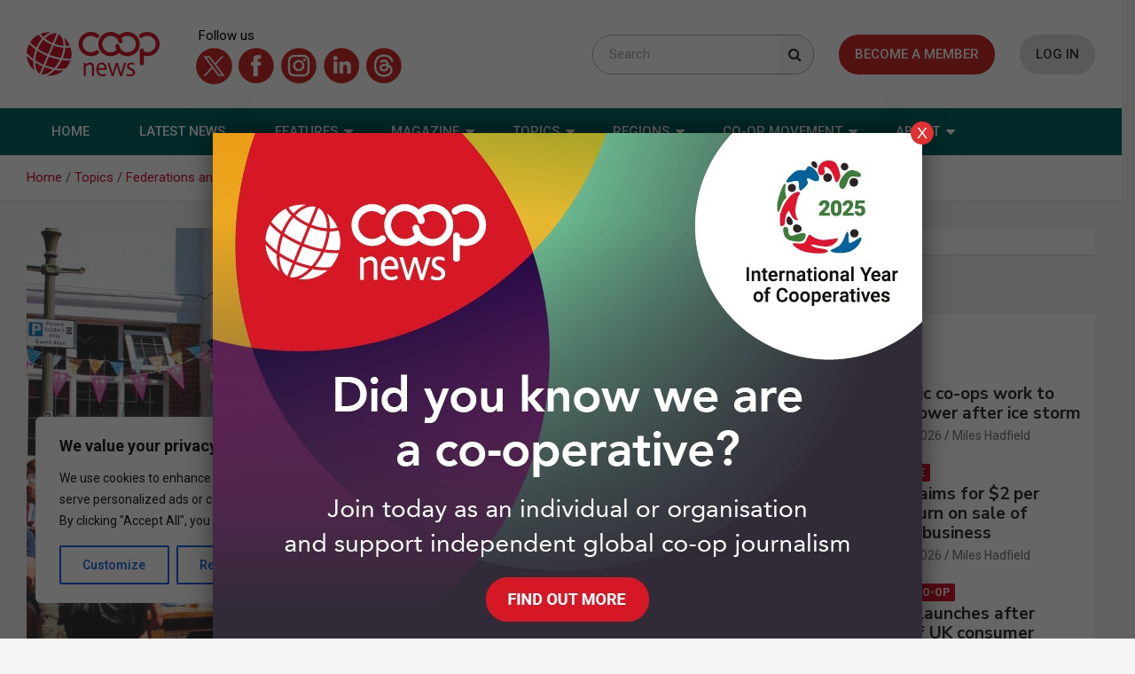

--- FILE ---
content_type: text/html; charset=UTF-8
request_url: https://www.thenews.coop/covid-19-updates-from-the-co-op-movement/
body_size: 38990
content:
<!doctype html>
<html lang="en-US">

<head>
  <meta charset="UTF-8">
  <meta name="viewport" content="width=device-width, initial-scale=1, shrink-to-fit=no">
  <link rel="profile" href="https://gmpg.org/xfn/11">

  <meta name='robots' content='index, follow, max-image-preview:large, max-snippet:-1, max-video-preview:-1' />
	<style>img:is([sizes="auto" i], [sizes^="auto," i]) { contain-intrinsic-size: 3000px 1500px }</style>
	
<!-- Google Tag Manager for WordPress by gtm4wp.com -->
<script data-cfasync="false" data-pagespeed-no-defer>
	var gtm4wp_datalayer_name = "dataLayer";
	var dataLayer = dataLayer || [];
</script>
<!-- End Google Tag Manager for WordPress by gtm4wp.com -->
	<!-- This site is optimized with the Yoast SEO Premium plugin v24.2 (Yoast SEO v24.2) - https://yoast.com/wordpress/plugins/seo/ -->
	<title>Covid-19: Updates from the co-op movement - Co-operative News</title>
	<link rel="canonical" href="https://www.thenews.coop/covid-19-updates-from-the-co-op-movement/" />
	<meta property="og:locale" content="en_US" />
	<meta property="og:type" content="article" />
	<meta property="og:title" content="Covid-19: Updates from the co-op movement" />
	<meta property="og:description" content="Latest news on coronavirus from the co-op, credit union, community business and employee-ownership sectors in the UK and abroad" />
	<meta property="og:url" content="https://www.thenews.coop/covid-19-updates-from-the-co-op-movement/" />
	<meta property="og:site_name" content="Co-operative News" />
	<meta property="article:publisher" content="https://www.facebook.com/cooperativenews" />
	<meta property="article:published_time" content="2020-03-20T12:26:47+00:00" />
	<meta property="article:modified_time" content="2023-05-04T14:39:03+00:00" />
	<meta property="og:image" content="https://www.thenews.coop/wp-content/uploads/bevy.jpg" />
	<meta property="og:image:width" content="1024" />
	<meta property="og:image:height" content="480" />
	<meta property="og:image:type" content="image/jpeg" />
	<meta name="author" content="Miles Hadfield" />
	<meta name="twitter:card" content="summary_large_image" />
	<meta name="twitter:creator" content="@coopnews" />
	<meta name="twitter:site" content="@coopnews" />
	<meta name="twitter:label1" content="Written by" />
	<meta name="twitter:data1" content="Miles Hadfield" />
	<meta name="twitter:label2" content="Est. reading time" />
	<meta name="twitter:data2" content="23 minutes" />
	<script type="application/ld+json" class="yoast-schema-graph">{"@context":"https://schema.org","@graph":[{"@type":"Article","@id":"https://www.thenews.coop/covid-19-updates-from-the-co-op-movement/#article","isPartOf":{"@id":"https://www.thenews.coop/covid-19-updates-from-the-co-op-movement/"},"author":{"name":"Miles Hadfield","@id":"https://www.thenews.coop/#/schema/person/846deff7b87bdd96b152a3d113d768e4"},"headline":"Covid-19: Updates from the co-op movement","datePublished":"2020-03-20T12:26:47+00:00","dateModified":"2023-05-04T14:39:03+00:00","mainEntityOfPage":{"@id":"https://www.thenews.coop/covid-19-updates-from-the-co-op-movement/"},"wordCount":4674,"publisher":{"@id":"https://www.thenews.coop/#organization"},"image":{"@id":"https://www.thenews.coop/covid-19-updates-from-the-co-op-movement/#primaryimage"},"thumbnailUrl":"https://www.thenews.coop/wp-content/uploads/bevy.jpg","keywords":["Covid-19"],"articleSection":["Agriculture","Federations and co-op apexes"],"inLanguage":"en-US"},{"@type":"WebPage","@id":"https://www.thenews.coop/covid-19-updates-from-the-co-op-movement/","url":"https://www.thenews.coop/covid-19-updates-from-the-co-op-movement/","name":"Covid-19: Updates from the co-op movement - Co-operative News","isPartOf":{"@id":"https://www.thenews.coop/#website"},"primaryImageOfPage":{"@id":"https://www.thenews.coop/covid-19-updates-from-the-co-op-movement/#primaryimage"},"image":{"@id":"https://www.thenews.coop/covid-19-updates-from-the-co-op-movement/#primaryimage"},"thumbnailUrl":"https://www.thenews.coop/wp-content/uploads/bevy.jpg","datePublished":"2020-03-20T12:26:47+00:00","dateModified":"2023-05-04T14:39:03+00:00","breadcrumb":{"@id":"https://www.thenews.coop/covid-19-updates-from-the-co-op-movement/#breadcrumb"},"inLanguage":"en-US","potentialAction":[{"@type":"ReadAction","target":["https://www.thenews.coop/covid-19-updates-from-the-co-op-movement/"]}]},{"@type":"ImageObject","inLanguage":"en-US","@id":"https://www.thenews.coop/covid-19-updates-from-the-co-op-movement/#primaryimage","url":"https://www.thenews.coop/wp-content/uploads/bevy.jpg","contentUrl":"https://www.thenews.coop/wp-content/uploads/bevy.jpg","width":1024,"height":480,"caption":"The Bevy in Brighton is one of the success stories of the urban community pub sector"},{"@type":"BreadcrumbList","@id":"https://www.thenews.coop/covid-19-updates-from-the-co-op-movement/#breadcrumb","itemListElement":[{"@type":"ListItem","position":1,"name":"Home","item":"https://www.thenews.coop/"},{"@type":"ListItem","position":2,"name":"Latest news","item":"https://www.thenews.coop/latest-news/"},{"@type":"ListItem","position":3,"name":"Covid-19: Updates from the co-op movement"}]},{"@type":"WebSite","@id":"https://www.thenews.coop/#website","url":"https://www.thenews.coop/","name":"Co-operative News","description":"Connecting, championing, challenging","publisher":{"@id":"https://www.thenews.coop/#organization"},"potentialAction":[{"@type":"SearchAction","target":{"@type":"EntryPoint","urlTemplate":"https://www.thenews.coop/?s={search_term_string}"},"query-input":{"@type":"PropertyValueSpecification","valueRequired":true,"valueName":"search_term_string"}}],"inLanguage":"en-US"},{"@type":"Organization","@id":"https://www.thenews.coop/#organization","name":"Co-operative News","url":"https://www.thenews.coop/","logo":{"@type":"ImageObject","inLanguage":"en-US","@id":"https://www.thenews.coop/#/schema/logo/image/","url":"https://www.thenews.coop/wp-content/uploads/2024/05/coop-news-logo-red.jpg","contentUrl":"https://www.thenews.coop/wp-content/uploads/2024/05/coop-news-logo-red.jpg","width":625,"height":400,"caption":"Co-operative News"},"image":{"@id":"https://www.thenews.coop/#/schema/logo/image/"},"sameAs":["https://www.facebook.com/cooperativenews","https://x.com/coopnews","https://www.instagram.com/coopnews/","https://www.linkedin.com/company/co-operative-news/"]},{"@type":"Person","@id":"https://www.thenews.coop/#/schema/person/846deff7b87bdd96b152a3d113d768e4","name":"Miles Hadfield","image":{"@type":"ImageObject","inLanguage":"en-US","@id":"https://www.thenews.coop/#/schema/person/image/","url":"https://www.thenews.coop/wp-content/uploads/2023/09/miles-hadfield-96x96.png","contentUrl":"https://www.thenews.coop/wp-content/uploads/2023/09/miles-hadfield-96x96.png","caption":"Miles Hadfield"},"description":"Miles is the Co-op News digital editor.","url":"https://www.thenews.coop/author/miles/"}]}</script>
	<!-- / Yoast SEO Premium plugin. -->


<link rel='dns-prefetch' href='//fonts.googleapis.com' />
<script type="text/javascript">
/* <![CDATA[ */
window._wpemojiSettings = {"baseUrl":"https:\/\/s.w.org\/images\/core\/emoji\/15.0.3\/72x72\/","ext":".png","svgUrl":"https:\/\/s.w.org\/images\/core\/emoji\/15.0.3\/svg\/","svgExt":".svg","source":{"concatemoji":"https:\/\/www.thenews.coop\/wp-includes\/js\/wp-emoji-release.min.js?ver=d79b6ca83689df5252f05a9248325dfe"}};
/*! This file is auto-generated */
!function(i,n){var o,s,e;function c(e){try{var t={supportTests:e,timestamp:(new Date).valueOf()};sessionStorage.setItem(o,JSON.stringify(t))}catch(e){}}function p(e,t,n){e.clearRect(0,0,e.canvas.width,e.canvas.height),e.fillText(t,0,0);var t=new Uint32Array(e.getImageData(0,0,e.canvas.width,e.canvas.height).data),r=(e.clearRect(0,0,e.canvas.width,e.canvas.height),e.fillText(n,0,0),new Uint32Array(e.getImageData(0,0,e.canvas.width,e.canvas.height).data));return t.every(function(e,t){return e===r[t]})}function u(e,t,n){switch(t){case"flag":return n(e,"\ud83c\udff3\ufe0f\u200d\u26a7\ufe0f","\ud83c\udff3\ufe0f\u200b\u26a7\ufe0f")?!1:!n(e,"\ud83c\uddfa\ud83c\uddf3","\ud83c\uddfa\u200b\ud83c\uddf3")&&!n(e,"\ud83c\udff4\udb40\udc67\udb40\udc62\udb40\udc65\udb40\udc6e\udb40\udc67\udb40\udc7f","\ud83c\udff4\u200b\udb40\udc67\u200b\udb40\udc62\u200b\udb40\udc65\u200b\udb40\udc6e\u200b\udb40\udc67\u200b\udb40\udc7f");case"emoji":return!n(e,"\ud83d\udc26\u200d\u2b1b","\ud83d\udc26\u200b\u2b1b")}return!1}function f(e,t,n){var r="undefined"!=typeof WorkerGlobalScope&&self instanceof WorkerGlobalScope?new OffscreenCanvas(300,150):i.createElement("canvas"),a=r.getContext("2d",{willReadFrequently:!0}),o=(a.textBaseline="top",a.font="600 32px Arial",{});return e.forEach(function(e){o[e]=t(a,e,n)}),o}function t(e){var t=i.createElement("script");t.src=e,t.defer=!0,i.head.appendChild(t)}"undefined"!=typeof Promise&&(o="wpEmojiSettingsSupports",s=["flag","emoji"],n.supports={everything:!0,everythingExceptFlag:!0},e=new Promise(function(e){i.addEventListener("DOMContentLoaded",e,{once:!0})}),new Promise(function(t){var n=function(){try{var e=JSON.parse(sessionStorage.getItem(o));if("object"==typeof e&&"number"==typeof e.timestamp&&(new Date).valueOf()<e.timestamp+604800&&"object"==typeof e.supportTests)return e.supportTests}catch(e){}return null}();if(!n){if("undefined"!=typeof Worker&&"undefined"!=typeof OffscreenCanvas&&"undefined"!=typeof URL&&URL.createObjectURL&&"undefined"!=typeof Blob)try{var e="postMessage("+f.toString()+"("+[JSON.stringify(s),u.toString(),p.toString()].join(",")+"));",r=new Blob([e],{type:"text/javascript"}),a=new Worker(URL.createObjectURL(r),{name:"wpTestEmojiSupports"});return void(a.onmessage=function(e){c(n=e.data),a.terminate(),t(n)})}catch(e){}c(n=f(s,u,p))}t(n)}).then(function(e){for(var t in e)n.supports[t]=e[t],n.supports.everything=n.supports.everything&&n.supports[t],"flag"!==t&&(n.supports.everythingExceptFlag=n.supports.everythingExceptFlag&&n.supports[t]);n.supports.everythingExceptFlag=n.supports.everythingExceptFlag&&!n.supports.flag,n.DOMReady=!1,n.readyCallback=function(){n.DOMReady=!0}}).then(function(){return e}).then(function(){var e;n.supports.everything||(n.readyCallback(),(e=n.source||{}).concatemoji?t(e.concatemoji):e.wpemoji&&e.twemoji&&(t(e.twemoji),t(e.wpemoji)))}))}((window,document),window._wpemojiSettings);
/* ]]> */
</script>
<!-- thenews.coop is managing ads with Advanced Ads 1.56.1 – https://wpadvancedads.com/ --><script id="thene-ready">
			window.advanced_ads_ready=function(e,a){a=a||"complete";var d=function(e){return"interactive"===a?"loading"!==e:"complete"===e};d(document.readyState)?e():document.addEventListener("readystatechange",(function(a){d(a.target.readyState)&&e()}),{once:"interactive"===a})},window.advanced_ads_ready_queue=window.advanced_ads_ready_queue||[];		</script>
		<link rel='stylesheet' id='mp-theme-css' href='https://www.thenews.coop/wp-content/plugins/memberpress/css/ui/theme.css?ver=1.11.37' type='text/css' media='all' />
<style id='wp-emoji-styles-inline-css' type='text/css'>

	img.wp-smiley, img.emoji {
		display: inline !important;
		border: none !important;
		box-shadow: none !important;
		height: 1em !important;
		width: 1em !important;
		margin: 0 0.07em !important;
		vertical-align: -0.1em !important;
		background: none !important;
		padding: 0 !important;
	}
</style>
<link rel='stylesheet' id='wp-block-library-css' href='https://www.thenews.coop/wp-includes/css/dist/block-library/style.min.css?ver=d79b6ca83689df5252f05a9248325dfe' type='text/css' media='all' />
<style id='cb-carousel-style-inline-css' type='text/css'>
.wp-block-cb-carousel .slick-slide{overflow:hidden;padding-left:7.5px;padding-right:7.5px}.wp-block-cb-carousel .slick-dots li button:not(:hover):not(:active),.wp-block-cb-carousel .slick-next:not(:hover):not(:active),.wp-block-cb-carousel .slick-prev:not(:hover):not(:active){background-color:transparent}.wp-block-cb-carousel .slick-next:before,.wp-block-cb-carousel .slick-prev:before{color:#000}.wp-block-cb-carousel.alignfull .slick-next,.wp-block-cb-carousel.alignfull .slick-prev{z-index:1}.wp-block-cb-carousel.alignfull .slick-prev{left:25px}.wp-block-cb-carousel.alignfull .slick-next{right:25px}.wp-block-cb-carousel .wp-block-cover,.wp-block-cb-carousel .wp-block-image{margin-bottom:0}.wp-block-cb-carousel .wp-block-cover.aligncenter,.wp-block-cb-carousel .wp-block-image.aligncenter{margin-left:auto!important;margin-right:auto!important}.is-layout-flex .wp-block-cb-carousel{width:100%}

</style>
<link rel='stylesheet' id='coopnews-blocks-styles-css' href='https://www.thenews.coop/wp-content/plugins/coop-news/dist/block-styles.css?ver=1713358809' type='text/css' media='all' />
<style id='acf-member-offer-style-inline-css' type='text/css'>
.member-offer  .post-boxed.inlined{
    padding: 0;
}
.member-offer  .post-boxed.inlined .post-img-wrap{
    width:100%;
    height:250px
}

.member-offer .post-boxed.inlined a.callout-button{
    width:200px;
    margin:0 auto 10px
}

.member-offer .post-boxed.inlined .post-content{
    display:block;
    padding:15px;

    min-height: 250px;

}

.container.member-offers .post-col.member-offer{
    padding-left: 0;
    padding-right: 0;
    min-height: 600px;
}


</style>
<link rel='stylesheet' id='mpp_gutenberg-css' href='https://www.thenews.coop/wp-content/plugins/metronet-profile-picture/dist/blocks.style.build.css?ver=2.6.3' type='text/css' media='all' />
<style id='classic-theme-styles-inline-css' type='text/css'>
/*! This file is auto-generated */
.wp-block-button__link{color:#fff;background-color:#32373c;border-radius:9999px;box-shadow:none;text-decoration:none;padding:calc(.667em + 2px) calc(1.333em + 2px);font-size:1.125em}.wp-block-file__button{background:#32373c;color:#fff;text-decoration:none}
</style>
<style id='global-styles-inline-css' type='text/css'>
:root{--wp--preset--aspect-ratio--square: 1;--wp--preset--aspect-ratio--4-3: 4/3;--wp--preset--aspect-ratio--3-4: 3/4;--wp--preset--aspect-ratio--3-2: 3/2;--wp--preset--aspect-ratio--2-3: 2/3;--wp--preset--aspect-ratio--16-9: 16/9;--wp--preset--aspect-ratio--9-16: 9/16;--wp--preset--color--black: #000000;--wp--preset--color--cyan-bluish-gray: #abb8c3;--wp--preset--color--white: #ffffff;--wp--preset--color--pale-pink: #f78da7;--wp--preset--color--vivid-red: #cf2e2e;--wp--preset--color--luminous-vivid-orange: #ff6900;--wp--preset--color--luminous-vivid-amber: #fcb900;--wp--preset--color--light-green-cyan: #7bdcb5;--wp--preset--color--vivid-green-cyan: #00d084;--wp--preset--color--pale-cyan-blue: #8ed1fc;--wp--preset--color--vivid-cyan-blue: #0693e3;--wp--preset--color--vivid-purple: #9b51e0;--wp--preset--gradient--vivid-cyan-blue-to-vivid-purple: linear-gradient(135deg,rgba(6,147,227,1) 0%,rgb(155,81,224) 100%);--wp--preset--gradient--light-green-cyan-to-vivid-green-cyan: linear-gradient(135deg,rgb(122,220,180) 0%,rgb(0,208,130) 100%);--wp--preset--gradient--luminous-vivid-amber-to-luminous-vivid-orange: linear-gradient(135deg,rgba(252,185,0,1) 0%,rgba(255,105,0,1) 100%);--wp--preset--gradient--luminous-vivid-orange-to-vivid-red: linear-gradient(135deg,rgba(255,105,0,1) 0%,rgb(207,46,46) 100%);--wp--preset--gradient--very-light-gray-to-cyan-bluish-gray: linear-gradient(135deg,rgb(238,238,238) 0%,rgb(169,184,195) 100%);--wp--preset--gradient--cool-to-warm-spectrum: linear-gradient(135deg,rgb(74,234,220) 0%,rgb(151,120,209) 20%,rgb(207,42,186) 40%,rgb(238,44,130) 60%,rgb(251,105,98) 80%,rgb(254,248,76) 100%);--wp--preset--gradient--blush-light-purple: linear-gradient(135deg,rgb(255,206,236) 0%,rgb(152,150,240) 100%);--wp--preset--gradient--blush-bordeaux: linear-gradient(135deg,rgb(254,205,165) 0%,rgb(254,45,45) 50%,rgb(107,0,62) 100%);--wp--preset--gradient--luminous-dusk: linear-gradient(135deg,rgb(255,203,112) 0%,rgb(199,81,192) 50%,rgb(65,88,208) 100%);--wp--preset--gradient--pale-ocean: linear-gradient(135deg,rgb(255,245,203) 0%,rgb(182,227,212) 50%,rgb(51,167,181) 100%);--wp--preset--gradient--electric-grass: linear-gradient(135deg,rgb(202,248,128) 0%,rgb(113,206,126) 100%);--wp--preset--gradient--midnight: linear-gradient(135deg,rgb(2,3,129) 0%,rgb(40,116,252) 100%);--wp--preset--font-size--small: 13px;--wp--preset--font-size--medium: 20px;--wp--preset--font-size--large: 36px;--wp--preset--font-size--x-large: 42px;--wp--preset--spacing--20: 0.44rem;--wp--preset--spacing--30: 0.67rem;--wp--preset--spacing--40: 1rem;--wp--preset--spacing--50: 1.5rem;--wp--preset--spacing--60: 2.25rem;--wp--preset--spacing--70: 3.38rem;--wp--preset--spacing--80: 5.06rem;--wp--preset--shadow--natural: 6px 6px 9px rgba(0, 0, 0, 0.2);--wp--preset--shadow--deep: 12px 12px 50px rgba(0, 0, 0, 0.4);--wp--preset--shadow--sharp: 6px 6px 0px rgba(0, 0, 0, 0.2);--wp--preset--shadow--outlined: 6px 6px 0px -3px rgba(255, 255, 255, 1), 6px 6px rgba(0, 0, 0, 1);--wp--preset--shadow--crisp: 6px 6px 0px rgba(0, 0, 0, 1);}:where(.is-layout-flex){gap: 0.5em;}:where(.is-layout-grid){gap: 0.5em;}body .is-layout-flex{display: flex;}.is-layout-flex{flex-wrap: wrap;align-items: center;}.is-layout-flex > :is(*, div){margin: 0;}body .is-layout-grid{display: grid;}.is-layout-grid > :is(*, div){margin: 0;}:where(.wp-block-columns.is-layout-flex){gap: 2em;}:where(.wp-block-columns.is-layout-grid){gap: 2em;}:where(.wp-block-post-template.is-layout-flex){gap: 1.25em;}:where(.wp-block-post-template.is-layout-grid){gap: 1.25em;}.has-black-color{color: var(--wp--preset--color--black) !important;}.has-cyan-bluish-gray-color{color: var(--wp--preset--color--cyan-bluish-gray) !important;}.has-white-color{color: var(--wp--preset--color--white) !important;}.has-pale-pink-color{color: var(--wp--preset--color--pale-pink) !important;}.has-vivid-red-color{color: var(--wp--preset--color--vivid-red) !important;}.has-luminous-vivid-orange-color{color: var(--wp--preset--color--luminous-vivid-orange) !important;}.has-luminous-vivid-amber-color{color: var(--wp--preset--color--luminous-vivid-amber) !important;}.has-light-green-cyan-color{color: var(--wp--preset--color--light-green-cyan) !important;}.has-vivid-green-cyan-color{color: var(--wp--preset--color--vivid-green-cyan) !important;}.has-pale-cyan-blue-color{color: var(--wp--preset--color--pale-cyan-blue) !important;}.has-vivid-cyan-blue-color{color: var(--wp--preset--color--vivid-cyan-blue) !important;}.has-vivid-purple-color{color: var(--wp--preset--color--vivid-purple) !important;}.has-black-background-color{background-color: var(--wp--preset--color--black) !important;}.has-cyan-bluish-gray-background-color{background-color: var(--wp--preset--color--cyan-bluish-gray) !important;}.has-white-background-color{background-color: var(--wp--preset--color--white) !important;}.has-pale-pink-background-color{background-color: var(--wp--preset--color--pale-pink) !important;}.has-vivid-red-background-color{background-color: var(--wp--preset--color--vivid-red) !important;}.has-luminous-vivid-orange-background-color{background-color: var(--wp--preset--color--luminous-vivid-orange) !important;}.has-luminous-vivid-amber-background-color{background-color: var(--wp--preset--color--luminous-vivid-amber) !important;}.has-light-green-cyan-background-color{background-color: var(--wp--preset--color--light-green-cyan) !important;}.has-vivid-green-cyan-background-color{background-color: var(--wp--preset--color--vivid-green-cyan) !important;}.has-pale-cyan-blue-background-color{background-color: var(--wp--preset--color--pale-cyan-blue) !important;}.has-vivid-cyan-blue-background-color{background-color: var(--wp--preset--color--vivid-cyan-blue) !important;}.has-vivid-purple-background-color{background-color: var(--wp--preset--color--vivid-purple) !important;}.has-black-border-color{border-color: var(--wp--preset--color--black) !important;}.has-cyan-bluish-gray-border-color{border-color: var(--wp--preset--color--cyan-bluish-gray) !important;}.has-white-border-color{border-color: var(--wp--preset--color--white) !important;}.has-pale-pink-border-color{border-color: var(--wp--preset--color--pale-pink) !important;}.has-vivid-red-border-color{border-color: var(--wp--preset--color--vivid-red) !important;}.has-luminous-vivid-orange-border-color{border-color: var(--wp--preset--color--luminous-vivid-orange) !important;}.has-luminous-vivid-amber-border-color{border-color: var(--wp--preset--color--luminous-vivid-amber) !important;}.has-light-green-cyan-border-color{border-color: var(--wp--preset--color--light-green-cyan) !important;}.has-vivid-green-cyan-border-color{border-color: var(--wp--preset--color--vivid-green-cyan) !important;}.has-pale-cyan-blue-border-color{border-color: var(--wp--preset--color--pale-cyan-blue) !important;}.has-vivid-cyan-blue-border-color{border-color: var(--wp--preset--color--vivid-cyan-blue) !important;}.has-vivid-purple-border-color{border-color: var(--wp--preset--color--vivid-purple) !important;}.has-vivid-cyan-blue-to-vivid-purple-gradient-background{background: var(--wp--preset--gradient--vivid-cyan-blue-to-vivid-purple) !important;}.has-light-green-cyan-to-vivid-green-cyan-gradient-background{background: var(--wp--preset--gradient--light-green-cyan-to-vivid-green-cyan) !important;}.has-luminous-vivid-amber-to-luminous-vivid-orange-gradient-background{background: var(--wp--preset--gradient--luminous-vivid-amber-to-luminous-vivid-orange) !important;}.has-luminous-vivid-orange-to-vivid-red-gradient-background{background: var(--wp--preset--gradient--luminous-vivid-orange-to-vivid-red) !important;}.has-very-light-gray-to-cyan-bluish-gray-gradient-background{background: var(--wp--preset--gradient--very-light-gray-to-cyan-bluish-gray) !important;}.has-cool-to-warm-spectrum-gradient-background{background: var(--wp--preset--gradient--cool-to-warm-spectrum) !important;}.has-blush-light-purple-gradient-background{background: var(--wp--preset--gradient--blush-light-purple) !important;}.has-blush-bordeaux-gradient-background{background: var(--wp--preset--gradient--blush-bordeaux) !important;}.has-luminous-dusk-gradient-background{background: var(--wp--preset--gradient--luminous-dusk) !important;}.has-pale-ocean-gradient-background{background: var(--wp--preset--gradient--pale-ocean) !important;}.has-electric-grass-gradient-background{background: var(--wp--preset--gradient--electric-grass) !important;}.has-midnight-gradient-background{background: var(--wp--preset--gradient--midnight) !important;}.has-small-font-size{font-size: var(--wp--preset--font-size--small) !important;}.has-medium-font-size{font-size: var(--wp--preset--font-size--medium) !important;}.has-large-font-size{font-size: var(--wp--preset--font-size--large) !important;}.has-x-large-font-size{font-size: var(--wp--preset--font-size--x-large) !important;}
:where(.wp-block-post-template.is-layout-flex){gap: 1.25em;}:where(.wp-block-post-template.is-layout-grid){gap: 1.25em;}
:where(.wp-block-columns.is-layout-flex){gap: 2em;}:where(.wp-block-columns.is-layout-grid){gap: 2em;}
:root :where(.wp-block-pullquote){font-size: 1.5em;line-height: 1.6;}
</style>
<link rel='stylesheet' id='bootstrap-style-css' href='https://www.thenews.coop/wp-content/themes/coop-news/assets/library/bootstrap/css/bootstrap.min.css?ver=4.0.0' type='text/css' media='all' />
<link rel='stylesheet' id='font-awesome-style-css' href='https://www.thenews.coop/wp-content/themes/coop-news/assets/library/font-awesome/css/font-awesome.css?ver=d79b6ca83689df5252f05a9248325dfe' type='text/css' media='all' />
<link rel='stylesheet' id='coopnews-google-fonts-css' href='//fonts.googleapis.com/css2?family=Nunito+Sans:wght@300;400;600;700&#038;family=PT+Serif:wght@400;700&#038;family=Roboto:ital,wght@0,100;0,300;0,400;0,500;0,700;1,300;1,400;1,500;1,700&#038;display=swap' type='text/css' media='all' />
<link rel='stylesheet' id='owl-carousel-css' href='https://www.thenews.coop/wp-content/themes/coop-news/assets/library/owl-carousel/owl.carousel.min.css?ver=2.3.4' type='text/css' media='all' />
<link rel='stylesheet' id='coopnews-style-css' href='https://www.thenews.coop/wp-content/themes/coop-news/style.css?ver=d79b6ca83689df5252f05a9248325dfe' type='text/css' media='all' />
<link rel='stylesheet' id='taxopress-frontend-css-css' href='https://www.thenews.coop/wp-content/plugins/simple-tags/assets/frontend/css/frontend.css?ver=3.28.1' type='text/css' media='all' />
<link rel='stylesheet' id='popup-maker-site-css' href='//www.thenews.coop/wp-content/uploads/pum/pum-site-styles.css?generated=1736414591&#038;ver=1.20.3' type='text/css' media='all' />
<script type="text/javascript" id="cookie-law-info-js-extra">
/* <![CDATA[ */
var _ckyConfig = {"_ipData":[],"_assetsURL":"https:\/\/www.thenews.coop\/wp-content\/plugins\/cookie-law-info\/lite\/frontend\/images\/","_publicURL":"https:\/\/www.thenews.coop","_expiry":"365","_categories":[{"name":"Necessary","slug":"necessary","isNecessary":true,"ccpaDoNotSell":true,"cookies":[],"active":true,"defaultConsent":{"gdpr":true,"ccpa":true}},{"name":"Functional","slug":"functional","isNecessary":false,"ccpaDoNotSell":true,"cookies":[],"active":true,"defaultConsent":{"gdpr":false,"ccpa":false}},{"name":"Analytics","slug":"analytics","isNecessary":false,"ccpaDoNotSell":true,"cookies":[],"active":true,"defaultConsent":{"gdpr":false,"ccpa":false}},{"name":"Performance","slug":"performance","isNecessary":false,"ccpaDoNotSell":true,"cookies":[],"active":true,"defaultConsent":{"gdpr":false,"ccpa":false}},{"name":"Advertisement","slug":"advertisement","isNecessary":false,"ccpaDoNotSell":true,"cookies":[],"active":true,"defaultConsent":{"gdpr":false,"ccpa":false}}],"_activeLaw":"gdpr","_rootDomain":"","_block":"1","_showBanner":"1","_bannerConfig":{"settings":{"type":"box","preferenceCenterType":"popup","position":"bottom-left","applicableLaw":"gdpr"},"behaviours":{"reloadBannerOnAccept":false,"loadAnalyticsByDefault":false,"animations":{"onLoad":"animate","onHide":"sticky"}},"config":{"revisitConsent":{"status":true,"tag":"revisit-consent","position":"bottom-left","meta":{"url":"#"},"styles":{"background-color":"#0056A7"},"elements":{"title":{"type":"text","tag":"revisit-consent-title","status":true,"styles":{"color":"#0056a7"}}}},"preferenceCenter":{"toggle":{"status":true,"tag":"detail-category-toggle","type":"toggle","states":{"active":{"styles":{"background-color":"#1863DC"}},"inactive":{"styles":{"background-color":"#D0D5D2"}}}}},"categoryPreview":{"status":false,"toggle":{"status":true,"tag":"detail-category-preview-toggle","type":"toggle","states":{"active":{"styles":{"background-color":"#1863DC"}},"inactive":{"styles":{"background-color":"#D0D5D2"}}}}},"videoPlaceholder":{"status":true,"styles":{"background-color":"#000000","border-color":"#000000","color":"#ffffff"}},"readMore":{"status":false,"tag":"readmore-button","type":"link","meta":{"noFollow":true,"newTab":true},"styles":{"color":"#1863DC","background-color":"transparent","border-color":"transparent"}},"auditTable":{"status":true},"optOption":{"status":true,"toggle":{"status":true,"tag":"optout-option-toggle","type":"toggle","states":{"active":{"styles":{"background-color":"#1863dc"}},"inactive":{"styles":{"background-color":"#FFFFFF"}}}}}}},"_version":"3.2.8","_logConsent":"1","_tags":[{"tag":"accept-button","styles":{"color":"#FFFFFF","background-color":"#1863DC","border-color":"#1863DC"}},{"tag":"reject-button","styles":{"color":"#1863DC","background-color":"transparent","border-color":"#1863DC"}},{"tag":"settings-button","styles":{"color":"#1863DC","background-color":"transparent","border-color":"#1863DC"}},{"tag":"readmore-button","styles":{"color":"#1863DC","background-color":"transparent","border-color":"transparent"}},{"tag":"donotsell-button","styles":{"color":"#1863DC","background-color":"transparent","border-color":"transparent"}},{"tag":"accept-button","styles":{"color":"#FFFFFF","background-color":"#1863DC","border-color":"#1863DC"}},{"tag":"revisit-consent","styles":{"background-color":"#0056A7"}}],"_shortCodes":[{"key":"cky_readmore","content":"<a href=\"#\" class=\"cky-policy\" aria-label=\"Cookie Policy\" target=\"_blank\" rel=\"noopener\" data-cky-tag=\"readmore-button\">Cookie Policy<\/a>","tag":"readmore-button","status":false,"attributes":{"rel":"nofollow","target":"_blank"}},{"key":"cky_show_desc","content":"<button class=\"cky-show-desc-btn\" data-cky-tag=\"show-desc-button\" aria-label=\"Show more\">Show more<\/button>","tag":"show-desc-button","status":true,"attributes":[]},{"key":"cky_hide_desc","content":"<button class=\"cky-show-desc-btn\" data-cky-tag=\"hide-desc-button\" aria-label=\"Show less\">Show less<\/button>","tag":"hide-desc-button","status":true,"attributes":[]},{"key":"cky_category_toggle_label","content":"[cky_{{status}}_category_label] [cky_preference_{{category_slug}}_title]","tag":"","status":true,"attributes":[]},{"key":"cky_enable_category_label","content":"Enable","tag":"","status":true,"attributes":[]},{"key":"cky_disable_category_label","content":"Disable","tag":"","status":true,"attributes":[]},{"key":"cky_video_placeholder","content":"<div class=\"video-placeholder-normal\" data-cky-tag=\"video-placeholder\" id=\"[UNIQUEID]\"><p class=\"video-placeholder-text-normal\" data-cky-tag=\"placeholder-title\">Please accept cookies to access this content<\/p><\/div>","tag":"","status":true,"attributes":[]},{"key":"cky_enable_optout_label","content":"Enable","tag":"","status":true,"attributes":[]},{"key":"cky_disable_optout_label","content":"Disable","tag":"","status":true,"attributes":[]},{"key":"cky_optout_toggle_label","content":"[cky_{{status}}_optout_label] [cky_optout_option_title]","tag":"","status":true,"attributes":[]},{"key":"cky_optout_option_title","content":"Do Not Sell or Share My Personal Information","tag":"","status":true,"attributes":[]},{"key":"cky_optout_close_label","content":"Close","tag":"","status":true,"attributes":[]}],"_rtl":"","_language":"en","_providersToBlock":[]};
var _ckyStyles = {"css":".cky-overlay{background: #000000; opacity: 0.4; position: fixed; top: 0; left: 0; width: 100%; height: 100%; z-index: 99999999;}.cky-hide{display: none;}.cky-btn-revisit-wrapper{display: flex; align-items: center; justify-content: center; background: #0056a7; width: 45px; height: 45px; border-radius: 50%; position: fixed; z-index: 999999; cursor: pointer;}.cky-revisit-bottom-left{bottom: 15px; left: 15px;}.cky-revisit-bottom-right{bottom: 15px; right: 15px;}.cky-btn-revisit-wrapper .cky-btn-revisit{display: flex; align-items: center; justify-content: center; background: none; border: none; cursor: pointer; position: relative; margin: 0; padding: 0;}.cky-btn-revisit-wrapper .cky-btn-revisit img{max-width: fit-content; margin: 0; height: 30px; width: 30px;}.cky-revisit-bottom-left:hover::before{content: attr(data-tooltip); position: absolute; background: #4e4b66; color: #ffffff; left: calc(100% + 7px); font-size: 12px; line-height: 16px; width: max-content; padding: 4px 8px; border-radius: 4px;}.cky-revisit-bottom-left:hover::after{position: absolute; content: \"\"; border: 5px solid transparent; left: calc(100% + 2px); border-left-width: 0; border-right-color: #4e4b66;}.cky-revisit-bottom-right:hover::before{content: attr(data-tooltip); position: absolute; background: #4e4b66; color: #ffffff; right: calc(100% + 7px); font-size: 12px; line-height: 16px; width: max-content; padding: 4px 8px; border-radius: 4px;}.cky-revisit-bottom-right:hover::after{position: absolute; content: \"\"; border: 5px solid transparent; right: calc(100% + 2px); border-right-width: 0; border-left-color: #4e4b66;}.cky-revisit-hide{display: none;}.cky-consent-container{position: fixed; width: 440px; box-sizing: border-box; z-index: 9999999; border-radius: 6px;}.cky-consent-container .cky-consent-bar{background: #ffffff; border: 1px solid; padding: 20px 26px; box-shadow: 0 -1px 10px 0 #acabab4d; border-radius: 6px;}.cky-box-bottom-left{bottom: 40px; left: 40px;}.cky-box-bottom-right{bottom: 40px; right: 40px;}.cky-box-top-left{top: 40px; left: 40px;}.cky-box-top-right{top: 40px; right: 40px;}.cky-custom-brand-logo-wrapper .cky-custom-brand-logo{width: 100px; height: auto; margin: 0 0 12px 0;}.cky-notice .cky-title{color: #212121; font-weight: 700; font-size: 18px; line-height: 24px; margin: 0 0 12px 0;}.cky-notice-des *,.cky-preference-content-wrapper *,.cky-accordion-header-des *,.cky-gpc-wrapper .cky-gpc-desc *{font-size: 14px;}.cky-notice-des{color: #212121; font-size: 14px; line-height: 24px; font-weight: 400;}.cky-notice-des img{height: 25px; width: 25px;}.cky-consent-bar .cky-notice-des p,.cky-gpc-wrapper .cky-gpc-desc p,.cky-preference-body-wrapper .cky-preference-content-wrapper p,.cky-accordion-header-wrapper .cky-accordion-header-des p,.cky-cookie-des-table li div:last-child p{color: inherit; margin-top: 0; overflow-wrap: break-word;}.cky-notice-des P:last-child,.cky-preference-content-wrapper p:last-child,.cky-cookie-des-table li div:last-child p:last-child,.cky-gpc-wrapper .cky-gpc-desc p:last-child{margin-bottom: 0;}.cky-notice-des a.cky-policy,.cky-notice-des button.cky-policy{font-size: 14px; color: #1863dc; white-space: nowrap; cursor: pointer; background: transparent; border: 1px solid; text-decoration: underline;}.cky-notice-des button.cky-policy{padding: 0;}.cky-notice-des a.cky-policy:focus-visible,.cky-notice-des button.cky-policy:focus-visible,.cky-preference-content-wrapper .cky-show-desc-btn:focus-visible,.cky-accordion-header .cky-accordion-btn:focus-visible,.cky-preference-header .cky-btn-close:focus-visible,.cky-switch input[type=\"checkbox\"]:focus-visible,.cky-footer-wrapper a:focus-visible,.cky-btn:focus-visible{outline: 2px solid #1863dc; outline-offset: 2px;}.cky-btn:focus:not(:focus-visible),.cky-accordion-header .cky-accordion-btn:focus:not(:focus-visible),.cky-preference-content-wrapper .cky-show-desc-btn:focus:not(:focus-visible),.cky-btn-revisit-wrapper .cky-btn-revisit:focus:not(:focus-visible),.cky-preference-header .cky-btn-close:focus:not(:focus-visible),.cky-consent-bar .cky-banner-btn-close:focus:not(:focus-visible){outline: 0;}button.cky-show-desc-btn:not(:hover):not(:active){color: #1863dc; background: transparent;}button.cky-accordion-btn:not(:hover):not(:active),button.cky-banner-btn-close:not(:hover):not(:active),button.cky-btn-revisit:not(:hover):not(:active),button.cky-btn-close:not(:hover):not(:active){background: transparent;}.cky-consent-bar button:hover,.cky-modal.cky-modal-open button:hover,.cky-consent-bar button:focus,.cky-modal.cky-modal-open button:focus{text-decoration: none;}.cky-notice-btn-wrapper{display: flex; justify-content: flex-start; align-items: center; flex-wrap: wrap; margin-top: 16px;}.cky-notice-btn-wrapper .cky-btn{text-shadow: none; box-shadow: none;}.cky-btn{flex: auto; max-width: 100%; font-size: 14px; font-family: inherit; line-height: 24px; padding: 8px; font-weight: 500; margin: 0 8px 0 0; border-radius: 2px; cursor: pointer; text-align: center; text-transform: none; min-height: 0;}.cky-btn:hover{opacity: 0.8;}.cky-btn-customize{color: #1863dc; background: transparent; border: 2px solid #1863dc;}.cky-btn-reject{color: #1863dc; background: transparent; border: 2px solid #1863dc;}.cky-btn-accept{background: #1863dc; color: #ffffff; border: 2px solid #1863dc;}.cky-btn:last-child{margin-right: 0;}@media (max-width: 576px){.cky-box-bottom-left{bottom: 0; left: 0;}.cky-box-bottom-right{bottom: 0; right: 0;}.cky-box-top-left{top: 0; left: 0;}.cky-box-top-right{top: 0; right: 0;}}@media (max-width: 440px){.cky-box-bottom-left, .cky-box-bottom-right, .cky-box-top-left, .cky-box-top-right{width: 100%; max-width: 100%;}.cky-consent-container .cky-consent-bar{padding: 20px 0;}.cky-custom-brand-logo-wrapper, .cky-notice .cky-title, .cky-notice-des, .cky-notice-btn-wrapper{padding: 0 24px;}.cky-notice-des{max-height: 40vh; overflow-y: scroll;}.cky-notice-btn-wrapper{flex-direction: column; margin-top: 0;}.cky-btn{width: 100%; margin: 10px 0 0 0;}.cky-notice-btn-wrapper .cky-btn-customize{order: 2;}.cky-notice-btn-wrapper .cky-btn-reject{order: 3;}.cky-notice-btn-wrapper .cky-btn-accept{order: 1; margin-top: 16px;}}@media (max-width: 352px){.cky-notice .cky-title{font-size: 16px;}.cky-notice-des *{font-size: 12px;}.cky-notice-des, .cky-btn{font-size: 12px;}}.cky-modal.cky-modal-open{display: flex; visibility: visible; -webkit-transform: translate(-50%, -50%); -moz-transform: translate(-50%, -50%); -ms-transform: translate(-50%, -50%); -o-transform: translate(-50%, -50%); transform: translate(-50%, -50%); top: 50%; left: 50%; transition: all 1s ease;}.cky-modal{box-shadow: 0 32px 68px rgba(0, 0, 0, 0.3); margin: 0 auto; position: fixed; max-width: 100%; background: #ffffff; top: 50%; box-sizing: border-box; border-radius: 6px; z-index: 999999999; color: #212121; -webkit-transform: translate(-50%, 100%); -moz-transform: translate(-50%, 100%); -ms-transform: translate(-50%, 100%); -o-transform: translate(-50%, 100%); transform: translate(-50%, 100%); visibility: hidden; transition: all 0s ease;}.cky-preference-center{max-height: 79vh; overflow: hidden; width: 845px; overflow: hidden; flex: 1 1 0; display: flex; flex-direction: column; border-radius: 6px;}.cky-preference-header{display: flex; align-items: center; justify-content: space-between; padding: 22px 24px; border-bottom: 1px solid;}.cky-preference-header .cky-preference-title{font-size: 18px; font-weight: 700; line-height: 24px;}.cky-preference-header .cky-btn-close{margin: 0; cursor: pointer; vertical-align: middle; padding: 0; background: none; border: none; width: auto; height: auto; min-height: 0; line-height: 0; text-shadow: none; box-shadow: none;}.cky-preference-header .cky-btn-close img{margin: 0; height: 10px; width: 10px;}.cky-preference-body-wrapper{padding: 0 24px; flex: 1; overflow: auto; box-sizing: border-box;}.cky-preference-content-wrapper,.cky-gpc-wrapper .cky-gpc-desc{font-size: 14px; line-height: 24px; font-weight: 400; padding: 12px 0;}.cky-preference-content-wrapper{border-bottom: 1px solid;}.cky-preference-content-wrapper img{height: 25px; width: 25px;}.cky-preference-content-wrapper .cky-show-desc-btn{font-size: 14px; font-family: inherit; color: #1863dc; text-decoration: none; line-height: 24px; padding: 0; margin: 0; white-space: nowrap; cursor: pointer; background: transparent; border-color: transparent; text-transform: none; min-height: 0; text-shadow: none; box-shadow: none;}.cky-accordion-wrapper{margin-bottom: 10px;}.cky-accordion{border-bottom: 1px solid;}.cky-accordion:last-child{border-bottom: none;}.cky-accordion .cky-accordion-item{display: flex; margin-top: 10px;}.cky-accordion .cky-accordion-body{display: none;}.cky-accordion.cky-accordion-active .cky-accordion-body{display: block; padding: 0 22px; margin-bottom: 16px;}.cky-accordion-header-wrapper{cursor: pointer; width: 100%;}.cky-accordion-item .cky-accordion-header{display: flex; justify-content: space-between; align-items: center;}.cky-accordion-header .cky-accordion-btn{font-size: 16px; font-family: inherit; color: #212121; line-height: 24px; background: none; border: none; font-weight: 700; padding: 0; margin: 0; cursor: pointer; text-transform: none; min-height: 0; text-shadow: none; box-shadow: none;}.cky-accordion-header .cky-always-active{color: #008000; font-weight: 600; line-height: 24px; font-size: 14px;}.cky-accordion-header-des{font-size: 14px; line-height: 24px; margin: 10px 0 16px 0;}.cky-accordion-chevron{margin-right: 22px; position: relative; cursor: pointer;}.cky-accordion-chevron-hide{display: none;}.cky-accordion .cky-accordion-chevron i::before{content: \"\"; position: absolute; border-right: 1.4px solid; border-bottom: 1.4px solid; border-color: inherit; height: 6px; width: 6px; -webkit-transform: rotate(-45deg); -moz-transform: rotate(-45deg); -ms-transform: rotate(-45deg); -o-transform: rotate(-45deg); transform: rotate(-45deg); transition: all 0.2s ease-in-out; top: 8px;}.cky-accordion.cky-accordion-active .cky-accordion-chevron i::before{-webkit-transform: rotate(45deg); -moz-transform: rotate(45deg); -ms-transform: rotate(45deg); -o-transform: rotate(45deg); transform: rotate(45deg);}.cky-audit-table{background: #f4f4f4; border-radius: 6px;}.cky-audit-table .cky-empty-cookies-text{color: inherit; font-size: 12px; line-height: 24px; margin: 0; padding: 10px;}.cky-audit-table .cky-cookie-des-table{font-size: 12px; line-height: 24px; font-weight: normal; padding: 15px 10px; border-bottom: 1px solid; border-bottom-color: inherit; margin: 0;}.cky-audit-table .cky-cookie-des-table:last-child{border-bottom: none;}.cky-audit-table .cky-cookie-des-table li{list-style-type: none; display: flex; padding: 3px 0;}.cky-audit-table .cky-cookie-des-table li:first-child{padding-top: 0;}.cky-cookie-des-table li div:first-child{width: 100px; font-weight: 600; word-break: break-word; word-wrap: break-word;}.cky-cookie-des-table li div:last-child{flex: 1; word-break: break-word; word-wrap: break-word; margin-left: 8px;}.cky-footer-shadow{display: block; width: 100%; height: 40px; background: linear-gradient(180deg, rgba(255, 255, 255, 0) 0%, #ffffff 100%); position: absolute; bottom: calc(100% - 1px);}.cky-footer-wrapper{position: relative;}.cky-prefrence-btn-wrapper{display: flex; flex-wrap: wrap; align-items: center; justify-content: center; padding: 22px 24px; border-top: 1px solid;}.cky-prefrence-btn-wrapper .cky-btn{flex: auto; max-width: 100%; text-shadow: none; box-shadow: none;}.cky-btn-preferences{color: #1863dc; background: transparent; border: 2px solid #1863dc;}.cky-preference-header,.cky-preference-body-wrapper,.cky-preference-content-wrapper,.cky-accordion-wrapper,.cky-accordion,.cky-accordion-wrapper,.cky-footer-wrapper,.cky-prefrence-btn-wrapper{border-color: inherit;}@media (max-width: 845px){.cky-modal{max-width: calc(100% - 16px);}}@media (max-width: 576px){.cky-modal{max-width: 100%;}.cky-preference-center{max-height: 100vh;}.cky-prefrence-btn-wrapper{flex-direction: column;}.cky-accordion.cky-accordion-active .cky-accordion-body{padding-right: 0;}.cky-prefrence-btn-wrapper .cky-btn{width: 100%; margin: 10px 0 0 0;}.cky-prefrence-btn-wrapper .cky-btn-reject{order: 3;}.cky-prefrence-btn-wrapper .cky-btn-accept{order: 1; margin-top: 0;}.cky-prefrence-btn-wrapper .cky-btn-preferences{order: 2;}}@media (max-width: 425px){.cky-accordion-chevron{margin-right: 15px;}.cky-notice-btn-wrapper{margin-top: 0;}.cky-accordion.cky-accordion-active .cky-accordion-body{padding: 0 15px;}}@media (max-width: 352px){.cky-preference-header .cky-preference-title{font-size: 16px;}.cky-preference-header{padding: 16px 24px;}.cky-preference-content-wrapper *, .cky-accordion-header-des *{font-size: 12px;}.cky-preference-content-wrapper, .cky-preference-content-wrapper .cky-show-more, .cky-accordion-header .cky-always-active, .cky-accordion-header-des, .cky-preference-content-wrapper .cky-show-desc-btn, .cky-notice-des a.cky-policy{font-size: 12px;}.cky-accordion-header .cky-accordion-btn{font-size: 14px;}}.cky-switch{display: flex;}.cky-switch input[type=\"checkbox\"]{position: relative; width: 44px; height: 24px; margin: 0; background: #d0d5d2; -webkit-appearance: none; border-radius: 50px; cursor: pointer; outline: 0; border: none; top: 0;}.cky-switch input[type=\"checkbox\"]:checked{background: #1863dc;}.cky-switch input[type=\"checkbox\"]:before{position: absolute; content: \"\"; height: 20px; width: 20px; left: 2px; bottom: 2px; border-radius: 50%; background-color: white; -webkit-transition: 0.4s; transition: 0.4s; margin: 0;}.cky-switch input[type=\"checkbox\"]:after{display: none;}.cky-switch input[type=\"checkbox\"]:checked:before{-webkit-transform: translateX(20px); -ms-transform: translateX(20px); transform: translateX(20px);}@media (max-width: 425px){.cky-switch input[type=\"checkbox\"]{width: 38px; height: 21px;}.cky-switch input[type=\"checkbox\"]:before{height: 17px; width: 17px;}.cky-switch input[type=\"checkbox\"]:checked:before{-webkit-transform: translateX(17px); -ms-transform: translateX(17px); transform: translateX(17px);}}.cky-consent-bar .cky-banner-btn-close{position: absolute; right: 9px; top: 5px; background: none; border: none; cursor: pointer; padding: 0; margin: 0; min-height: 0; line-height: 0; height: auto; width: auto; text-shadow: none; box-shadow: none;}.cky-consent-bar .cky-banner-btn-close img{height: 9px; width: 9px; margin: 0;}.cky-notice-group{font-size: 14px; line-height: 24px; font-weight: 400; color: #212121;}.cky-notice-btn-wrapper .cky-btn-do-not-sell{font-size: 14px; line-height: 24px; padding: 6px 0; margin: 0; font-weight: 500; background: none; border-radius: 2px; border: none; cursor: pointer; text-align: left; color: #1863dc; background: transparent; border-color: transparent; box-shadow: none; text-shadow: none;}.cky-consent-bar .cky-banner-btn-close:focus-visible,.cky-notice-btn-wrapper .cky-btn-do-not-sell:focus-visible,.cky-opt-out-btn-wrapper .cky-btn:focus-visible,.cky-opt-out-checkbox-wrapper input[type=\"checkbox\"].cky-opt-out-checkbox:focus-visible{outline: 2px solid #1863dc; outline-offset: 2px;}@media (max-width: 440px){.cky-consent-container{width: 100%;}}@media (max-width: 352px){.cky-notice-des a.cky-policy, .cky-notice-btn-wrapper .cky-btn-do-not-sell{font-size: 12px;}}.cky-opt-out-wrapper{padding: 12px 0;}.cky-opt-out-wrapper .cky-opt-out-checkbox-wrapper{display: flex; align-items: center;}.cky-opt-out-checkbox-wrapper .cky-opt-out-checkbox-label{font-size: 16px; font-weight: 700; line-height: 24px; margin: 0 0 0 12px; cursor: pointer;}.cky-opt-out-checkbox-wrapper input[type=\"checkbox\"].cky-opt-out-checkbox{background-color: #ffffff; border: 1px solid black; width: 20px; height: 18.5px; margin: 0; -webkit-appearance: none; position: relative; display: flex; align-items: center; justify-content: center; border-radius: 2px; cursor: pointer;}.cky-opt-out-checkbox-wrapper input[type=\"checkbox\"].cky-opt-out-checkbox:checked{background-color: #1863dc; border: none;}.cky-opt-out-checkbox-wrapper input[type=\"checkbox\"].cky-opt-out-checkbox:checked::after{left: 6px; bottom: 4px; width: 7px; height: 13px; border: solid #ffffff; border-width: 0 3px 3px 0; border-radius: 2px; -webkit-transform: rotate(45deg); -ms-transform: rotate(45deg); transform: rotate(45deg); content: \"\"; position: absolute; box-sizing: border-box;}.cky-opt-out-checkbox-wrapper.cky-disabled .cky-opt-out-checkbox-label,.cky-opt-out-checkbox-wrapper.cky-disabled input[type=\"checkbox\"].cky-opt-out-checkbox{cursor: no-drop;}.cky-gpc-wrapper{margin: 0 0 0 32px;}.cky-footer-wrapper .cky-opt-out-btn-wrapper{display: flex; flex-wrap: wrap; align-items: center; justify-content: center; padding: 22px 24px;}.cky-opt-out-btn-wrapper .cky-btn{flex: auto; max-width: 100%; text-shadow: none; box-shadow: none;}.cky-opt-out-btn-wrapper .cky-btn-cancel{border: 1px solid #dedfe0; background: transparent; color: #858585;}.cky-opt-out-btn-wrapper .cky-btn-confirm{background: #1863dc; color: #ffffff; border: 1px solid #1863dc;}@media (max-width: 352px){.cky-opt-out-checkbox-wrapper .cky-opt-out-checkbox-label{font-size: 14px;}.cky-gpc-wrapper .cky-gpc-desc, .cky-gpc-wrapper .cky-gpc-desc *{font-size: 12px;}.cky-opt-out-checkbox-wrapper input[type=\"checkbox\"].cky-opt-out-checkbox{width: 16px; height: 16px;}.cky-opt-out-checkbox-wrapper input[type=\"checkbox\"].cky-opt-out-checkbox:checked::after{left: 5px; bottom: 4px; width: 3px; height: 9px;}.cky-gpc-wrapper{margin: 0 0 0 28px;}}.video-placeholder-youtube{background-size: 100% 100%; background-position: center; background-repeat: no-repeat; background-color: #b2b0b059; position: relative; display: flex; align-items: center; justify-content: center; max-width: 100%;}.video-placeholder-text-youtube{text-align: center; align-items: center; padding: 10px 16px; background-color: #000000cc; color: #ffffff; border: 1px solid; border-radius: 2px; cursor: pointer;}.video-placeholder-normal{background-image: url(\"\/wp-content\/plugins\/cookie-law-info\/lite\/frontend\/images\/placeholder.svg\"); background-size: 80px; background-position: center; background-repeat: no-repeat; background-color: #b2b0b059; position: relative; display: flex; align-items: flex-end; justify-content: center; max-width: 100%;}.video-placeholder-text-normal{align-items: center; padding: 10px 16px; text-align: center; border: 1px solid; border-radius: 2px; cursor: pointer;}.cky-rtl{direction: rtl; text-align: right;}.cky-rtl .cky-banner-btn-close{left: 9px; right: auto;}.cky-rtl .cky-notice-btn-wrapper .cky-btn:last-child{margin-right: 8px;}.cky-rtl .cky-notice-btn-wrapper .cky-btn:first-child{margin-right: 0;}.cky-rtl .cky-notice-btn-wrapper{margin-left: 0; margin-right: 15px;}.cky-rtl .cky-prefrence-btn-wrapper .cky-btn{margin-right: 8px;}.cky-rtl .cky-prefrence-btn-wrapper .cky-btn:first-child{margin-right: 0;}.cky-rtl .cky-accordion .cky-accordion-chevron i::before{border: none; border-left: 1.4px solid; border-top: 1.4px solid; left: 12px;}.cky-rtl .cky-accordion.cky-accordion-active .cky-accordion-chevron i::before{-webkit-transform: rotate(-135deg); -moz-transform: rotate(-135deg); -ms-transform: rotate(-135deg); -o-transform: rotate(-135deg); transform: rotate(-135deg);}@media (max-width: 768px){.cky-rtl .cky-notice-btn-wrapper{margin-right: 0;}}@media (max-width: 576px){.cky-rtl .cky-notice-btn-wrapper .cky-btn:last-child{margin-right: 0;}.cky-rtl .cky-prefrence-btn-wrapper .cky-btn{margin-right: 0;}.cky-rtl .cky-accordion.cky-accordion-active .cky-accordion-body{padding: 0 22px 0 0;}}@media (max-width: 425px){.cky-rtl .cky-accordion.cky-accordion-active .cky-accordion-body{padding: 0 15px 0 0;}}.cky-rtl .cky-opt-out-btn-wrapper .cky-btn{margin-right: 12px;}.cky-rtl .cky-opt-out-btn-wrapper .cky-btn:first-child{margin-right: 0;}.cky-rtl .cky-opt-out-checkbox-wrapper .cky-opt-out-checkbox-label{margin: 0 12px 0 0;}"};
/* ]]> */
</script>
<script type="text/javascript" src="https://www.thenews.coop/wp-content/plugins/cookie-law-info/lite/frontend/js/script.min.js?ver=3.2.8" id="cookie-law-info-js"></script>
<script type="text/javascript" src="https://www.thenews.coop/wp-includes/js/dist/vendor/react.min.js?ver=18.3.1" id="react-js"></script>
<script type="text/javascript" src="https://www.thenews.coop/wp-includes/js/dist/vendor/react-jsx-runtime.min.js?ver=18.3.1" id="react-jsx-runtime-js"></script>
<script type="text/javascript" src="https://www.thenews.coop/wp-includes/js/dist/autop.min.js?ver=9fb50649848277dd318d" id="wp-autop-js"></script>
<script type="text/javascript" src="https://www.thenews.coop/wp-includes/js/dist/vendor/wp-polyfill.min.js?ver=3.15.0" id="wp-polyfill-js"></script>
<script type="text/javascript" src="https://www.thenews.coop/wp-includes/js/dist/blob.min.js?ver=9113eed771d446f4a556" id="wp-blob-js"></script>
<script type="text/javascript" src="https://www.thenews.coop/wp-includes/js/dist/block-serialization-default-parser.min.js?ver=14d44daebf663d05d330" id="wp-block-serialization-default-parser-js"></script>
<script type="text/javascript" src="https://www.thenews.coop/wp-includes/js/dist/hooks.min.js?ver=4d63a3d491d11ffd8ac6" id="wp-hooks-js"></script>
<script type="text/javascript" src="https://www.thenews.coop/wp-includes/js/dist/deprecated.min.js?ver=e1f84915c5e8ae38964c" id="wp-deprecated-js"></script>
<script type="text/javascript" src="https://www.thenews.coop/wp-includes/js/dist/dom.min.js?ver=93117dfee2692b04b770" id="wp-dom-js"></script>
<script type="text/javascript" src="https://www.thenews.coop/wp-includes/js/dist/vendor/react-dom.min.js?ver=18.3.1" id="react-dom-js"></script>
<script type="text/javascript" src="https://www.thenews.coop/wp-includes/js/dist/escape-html.min.js?ver=6561a406d2d232a6fbd2" id="wp-escape-html-js"></script>
<script type="text/javascript" src="https://www.thenews.coop/wp-includes/js/dist/element.min.js?ver=cb762d190aebbec25b27" id="wp-element-js"></script>
<script type="text/javascript" src="https://www.thenews.coop/wp-includes/js/dist/is-shallow-equal.min.js?ver=e0f9f1d78d83f5196979" id="wp-is-shallow-equal-js"></script>
<script type="text/javascript" src="https://www.thenews.coop/wp-includes/js/dist/i18n.min.js?ver=5e580eb46a90c2b997e6" id="wp-i18n-js"></script>
<script type="text/javascript" id="wp-i18n-js-after">
/* <![CDATA[ */
wp.i18n.setLocaleData( { 'text direction\u0004ltr': [ 'ltr' ] } );
/* ]]> */
</script>
<script type="text/javascript" src="https://www.thenews.coop/wp-includes/js/dist/keycodes.min.js?ver=034ff647a54b018581d3" id="wp-keycodes-js"></script>
<script type="text/javascript" src="https://www.thenews.coop/wp-includes/js/dist/priority-queue.min.js?ver=9c21c957c7e50ffdbf48" id="wp-priority-queue-js"></script>
<script type="text/javascript" src="https://www.thenews.coop/wp-includes/js/dist/compose.min.js?ver=85f0708cd2e6b26addeb" id="wp-compose-js"></script>
<script type="text/javascript" src="https://www.thenews.coop/wp-includes/js/dist/private-apis.min.js?ver=4b858962c15c2c7a135f" id="wp-private-apis-js"></script>
<script type="text/javascript" src="https://www.thenews.coop/wp-includes/js/dist/redux-routine.min.js?ver=a0a172871afaeb261566" id="wp-redux-routine-js"></script>
<script type="text/javascript" src="https://www.thenews.coop/wp-includes/js/dist/data.min.js?ver=7c62e39de0308c73d50c" id="wp-data-js"></script>
<script type="text/javascript" id="wp-data-js-after">
/* <![CDATA[ */
( function() {
	var userId = 0;
	var storageKey = "WP_DATA_USER_" + userId;
	wp.data
		.use( wp.data.plugins.persistence, { storageKey: storageKey } );
} )();
/* ]]> */
</script>
<script type="text/javascript" src="https://www.thenews.coop/wp-includes/js/dist/html-entities.min.js?ver=2cd3358363e0675638fb" id="wp-html-entities-js"></script>
<script type="text/javascript" src="https://www.thenews.coop/wp-includes/js/dist/dom-ready.min.js?ver=f77871ff7694fffea381" id="wp-dom-ready-js"></script>
<script type="text/javascript" src="https://www.thenews.coop/wp-includes/js/dist/a11y.min.js?ver=3156534cc54473497e14" id="wp-a11y-js"></script>
<script type="text/javascript" src="https://www.thenews.coop/wp-includes/js/dist/rich-text.min.js?ver=4021b9e4e9ef4d3cd868" id="wp-rich-text-js"></script>
<script type="text/javascript" src="https://www.thenews.coop/wp-includes/js/dist/shortcode.min.js?ver=b7747eee0efafd2f0c3b" id="wp-shortcode-js"></script>
<script type="text/javascript" src="https://www.thenews.coop/wp-includes/js/dist/warning.min.js?ver=ed7c8b0940914f4fe44b" id="wp-warning-js"></script>
<script type="text/javascript" src="https://www.thenews.coop/wp-includes/js/dist/blocks.min.js?ver=8474af4b6260126fa879" id="wp-blocks-js"></script>
<script type="text/javascript" src="https://www.thenews.coop/wp-includes/js/dist/url.min.js?ver=e87eb76272a3a08402d2" id="wp-url-js"></script>
<script type="text/javascript" src="https://www.thenews.coop/wp-includes/js/dist/api-fetch.min.js?ver=d387b816bc1ed2042e28" id="wp-api-fetch-js"></script>
<script type="text/javascript" id="wp-api-fetch-js-after">
/* <![CDATA[ */
wp.apiFetch.use( wp.apiFetch.createRootURLMiddleware( "https://www.thenews.coop/wp-json/" ) );
wp.apiFetch.nonceMiddleware = wp.apiFetch.createNonceMiddleware( "1fce675b6c" );
wp.apiFetch.use( wp.apiFetch.nonceMiddleware );
wp.apiFetch.use( wp.apiFetch.mediaUploadMiddleware );
wp.apiFetch.nonceEndpoint = "https://www.thenews.coop/wp-admin/admin-ajax.php?action=rest-nonce";
/* ]]> */
</script>
<script type="text/javascript" src="https://www.thenews.coop/wp-includes/js/dist/vendor/moment.min.js?ver=2.30.1" id="moment-js"></script>
<script type="text/javascript" id="moment-js-after">
/* <![CDATA[ */
moment.updateLocale( 'en_US', {"months":["January","February","March","April","May","June","July","August","September","October","November","December"],"monthsShort":["Jan","Feb","Mar","Apr","May","Jun","Jul","Aug","Sep","Oct","Nov","Dec"],"weekdays":["Sunday","Monday","Tuesday","Wednesday","Thursday","Friday","Saturday"],"weekdaysShort":["Sun","Mon","Tue","Wed","Thu","Fri","Sat"],"week":{"dow":1},"longDateFormat":{"LT":"g:i a","LTS":null,"L":null,"LL":"F j, Y","LLL":"F j, Y g:i a","LLLL":null}} );
/* ]]> */
</script>
<script type="text/javascript" src="https://www.thenews.coop/wp-includes/js/dist/date.min.js?ver=aaca6387d1cf924acc51" id="wp-date-js"></script>
<script type="text/javascript" id="wp-date-js-after">
/* <![CDATA[ */
wp.date.setSettings( {"l10n":{"locale":"en_US","months":["January","February","March","April","May","June","July","August","September","October","November","December"],"monthsShort":["Jan","Feb","Mar","Apr","May","Jun","Jul","Aug","Sep","Oct","Nov","Dec"],"weekdays":["Sunday","Monday","Tuesday","Wednesday","Thursday","Friday","Saturday"],"weekdaysShort":["Sun","Mon","Tue","Wed","Thu","Fri","Sat"],"meridiem":{"am":"am","pm":"pm","AM":"AM","PM":"PM"},"relative":{"future":"%s from now","past":"%s ago","s":"a second","ss":"%d seconds","m":"a minute","mm":"%d minutes","h":"an hour","hh":"%d hours","d":"a day","dd":"%d days","M":"a month","MM":"%d months","y":"a year","yy":"%d years"},"startOfWeek":1},"formats":{"time":"g:i a","date":"F j, Y","datetime":"F j, Y g:i a","datetimeAbbreviated":"M j, Y g:i a"},"timezone":{"offset":0,"offsetFormatted":"0","string":"","abbr":""}} );
/* ]]> */
</script>
<script type="text/javascript" src="https://www.thenews.coop/wp-includes/js/dist/primitives.min.js?ver=aef2543ab60c8c9bb609" id="wp-primitives-js"></script>
<script type="text/javascript" src="https://www.thenews.coop/wp-includes/js/dist/components.min.js?ver=130172abbae720694b1f" id="wp-components-js"></script>
<script type="text/javascript" src="https://www.thenews.coop/wp-includes/js/dist/keyboard-shortcuts.min.js?ver=32686e58e84193ce808b" id="wp-keyboard-shortcuts-js"></script>
<script type="text/javascript" src="https://www.thenews.coop/wp-includes/js/dist/commands.min.js?ver=33b90579e9a6d83ac03b" id="wp-commands-js"></script>
<script type="text/javascript" src="https://www.thenews.coop/wp-includes/js/dist/notices.min.js?ver=673a68a7ac2f556ed50b" id="wp-notices-js"></script>
<script type="text/javascript" src="https://www.thenews.coop/wp-includes/js/dist/preferences-persistence.min.js?ver=9307a8c9e3254140a223" id="wp-preferences-persistence-js"></script>
<script type="text/javascript" src="https://www.thenews.coop/wp-includes/js/dist/preferences.min.js?ver=945c6cbfe821b3070047" id="wp-preferences-js"></script>
<script type="text/javascript" id="wp-preferences-js-after">
/* <![CDATA[ */
( function() {
				var serverData = false;
				var userId = "0";
				var persistenceLayer = wp.preferencesPersistence.__unstableCreatePersistenceLayer( serverData, userId );
				var preferencesStore = wp.preferences.store;
				wp.data.dispatch( preferencesStore ).setPersistenceLayer( persistenceLayer );
			} ) ();
/* ]]> */
</script>
<script type="text/javascript" src="https://www.thenews.coop/wp-includes/js/dist/style-engine.min.js?ver=08cc10e9532531e22456" id="wp-style-engine-js"></script>
<script type="text/javascript" src="https://www.thenews.coop/wp-includes/js/dist/token-list.min.js?ver=3b5f5dcfde830ecef24f" id="wp-token-list-js"></script>
<script type="text/javascript" src="https://www.thenews.coop/wp-includes/js/dist/wordcount.min.js?ver=55d8c2bf3dc99e7ea5ec" id="wp-wordcount-js"></script>
<script type="text/javascript" src="https://www.thenews.coop/wp-includes/js/dist/block-editor.min.js?ver=28fb4f612c7c613fdd55" id="wp-block-editor-js"></script>
<script type="text/javascript" src="https://www.thenews.coop/wp-includes/js/underscore.min.js?ver=1.13.7" id="underscore-js"></script>
<script type="text/javascript" src="https://www.thenews.coop/wp-content/plugins/coop-news/dist/blocks.js?ver=1713358809" id="coopnews-blocks-script-js"></script>
<script type="text/javascript" src="https://www.thenews.coop/wp-includes/js/jquery/jquery.min.js?ver=3.7.1" id="jquery-core-js"></script>
<script type="text/javascript" src="https://www.thenews.coop/wp-includes/js/jquery/jquery-migrate.min.js?ver=3.4.1" id="jquery-migrate-js"></script>
<script type="text/javascript" id="advanced-ads-advanced-js-js-extra">
/* <![CDATA[ */
var advads_options = {"blog_id":"1","privacy":{"enabled":false,"state":"not_needed"}};
/* ]]> */
</script>
<script type="text/javascript" src="https://www.thenews.coop/wp-content/plugins/advanced-ads/public/assets/js/advanced.min.js?ver=1.56.1" id="advanced-ads-advanced-js-js"></script>
<!--[if lt IE 9]>
<script type="text/javascript" src="https://www.thenews.coop/wp-content/themes/coop-news/assets/js/html5.js?ver=3.7.3" id="html5-js"></script>
<![endif]-->
<script type="text/javascript" src="https://www.thenews.coop/wp-content/plugins/simple-tags/assets/frontend/js/frontend.js?ver=3.28.1" id="taxopress-frontend-js-js"></script>
<link rel="https://api.w.org/" href="https://www.thenews.coop/wp-json/" /><link rel="alternate" title="JSON" type="application/json" href="https://www.thenews.coop/wp-json/wp/v2/posts/146375" /><link rel="EditURI" type="application/rsd+xml" title="RSD" href="https://www.thenews.coop/xmlrpc.php?rsd" />

<link rel='shortlink' href='https://www.thenews.coop/?p=146375' />
<link rel="alternate" title="oEmbed (JSON)" type="application/json+oembed" href="https://www.thenews.coop/wp-json/oembed/1.0/embed?url=https%3A%2F%2Fwww.thenews.coop%2Fcovid-19-updates-from-the-co-op-movement%2F" />
<link rel="alternate" title="oEmbed (XML)" type="text/xml+oembed" href="https://www.thenews.coop/wp-json/oembed/1.0/embed?url=https%3A%2F%2Fwww.thenews.coop%2Fcovid-19-updates-from-the-co-op-movement%2F&#038;format=xml" />
<style id="cky-style-inline">[data-cky-tag]{visibility:hidden;}</style>
<!-- Google Tag Manager for WordPress by gtm4wp.com -->
<!-- GTM Container placement set to automatic -->
<script data-cfasync="false" data-pagespeed-no-defer type="text/javascript">
	var dataLayer_content = {"visitorLoginState":"logged-out"};
	dataLayer.push( dataLayer_content );
</script>
<script data-cfasync="false">
(function(w,d,s,l,i){w[l]=w[l]||[];w[l].push({'gtm.start':
new Date().getTime(),event:'gtm.js'});var f=d.getElementsByTagName(s)[0],
j=d.createElement(s),dl=l!='dataLayer'?'&l='+l:'';j.async=true;j.src=
'//www.googletagmanager.com/gtm.js?id='+i+dl;f.parentNode.insertBefore(j,f);
})(window,document,'script','dataLayer','GTM-NMC3QZ4');
</script>
<!-- End Google Tag Manager for WordPress by gtm4wp.com --><link rel="preconnect" href="https://fonts.gstatic.com/" crossorigin><link rel="preconnect" href="https://fonts.googleapis.com/" crossorigin><link rel="icon" href="https://www.thenews.coop/wp-content/uploads/2023/12/cropped-favicon-1-1-5-32x32.png" sizes="32x32" />
<link rel="icon" href="https://www.thenews.coop/wp-content/uploads/2023/12/cropped-favicon-1-1-5-192x192.png" sizes="192x192" />
<link rel="apple-touch-icon" href="https://www.thenews.coop/wp-content/uploads/2023/12/cropped-favicon-1-1-5-180x180.png" />
<meta name="msapplication-TileImage" content="https://www.thenews.coop/wp-content/uploads/2023/12/cropped-favicon-1-1-5-270x270.png" />
</head>

<body class="post-template-default single single-post postid-146375 single-format-standard theme-body locale-en-us aa-prefix-thene-">
  
<!-- GTM Container placement set to automatic -->
<!-- Google Tag Manager (noscript) -->
				<noscript><iframe src="https://www.googletagmanager.com/ns.html?id=GTM-NMC3QZ4" height="0" width="0" style="display:none;visibility:hidden" aria-hidden="true"></iframe></noscript>
<!-- End Google Tag Manager (noscript) -->
  <div id="page" class="site">
    <a class="skip-link screen-reader-text" href="#content">Skip to content</a>

    <header id="masthead" class="site-header">
      <nav class="navbar navbar-expand-lg d-block">
        <div class="navbar-head navbar-bg-set">
          <div class="container">
            <div class="row gutter-parent-10 navbar-head-row">
              <div class="site-branding navbar-brand">
                <a href="https://www.thenews.coop/" class="custom-logo-link" style="display: block; flex-shrink: 0; min-width: 150px" rel="home" aria-current="page"><img src="https://www.thenews.coop/wp-content/themes/coop-news/assets/img/coop-news-logo-red.svg" width="150" class="custom-logo" alt="Co-op News"></a>
                                  <h2 class="site-title sr-only"><a href="https://www.thenews.coop/" rel="home">Co-operative  News</a></h2>
                              </div><!-- .site-branding .navbar-brand -->
                              <div class="social-profiles">
                  <p>Follow us</p>
                  <ul class="clearfix">
                                          <li><a target="_blank" href="https://twitter.com/coopnews"></a></li>
                                          <li><a target="_blank" href="https://www.facebook.com/cooperativenews"></a></li>
                                          <li><a target="_blank" href="https://www.instagram.com/coopnews/"></a></li>
                                          <li><a target="_blank" href="https://www.linkedin.com/company/co-operative-news/"></a></li>
                                          <li><a target="_blank" href="https://threads.net/coopnews"></a></li>
                                      </ul>
                </div>
                            <form action="https://www.thenews.coop/" method="get" class="search-form">
                <label class="assistive-text"> Search </label>
                <div class="input-group">
                  <input type="search" value="" placeholder="Search" class="form-control s" name="s">
                  <div class="input-group-prepend">
                    <button class="btn btn-theme">Search</button>
                  </div>
                </div>
              </form><!-- .search-form -->
                              <div class="header-buttons">
                  <a class="callout-button callout-button-red" href=" /become-a-member/ ">BECOME A MEMBER</a>
                                    <a class="callout-button callout-button-grey" href=" /login/ ">LOG IN</a>
                </div>
<!--                <div class="header-login-form-wrapper" style="display:none;">-->
<!--                    <div class="header-login-form">-->
<!--                      <button type="button" class="header-login-toggle"><i class="fa fa-times" aria-hidden="true"></i><span class="screen-reader-text">Close dialog</span></button>-->
<!--                        <a class="header-login-toggle" href="#">Close</a> -->
<!--                      <h2 class="widget-title">Log in to Co-op News</h2>-->
<!--                      --><!--                    </div>-->
<!--                  </div>-->
                            <!--  -->
            </div><!-- .row -->
          </div><!-- .container -->
        </div><!-- .navbar-head -->
        <div class="navigation-bar">
          <div class="navigation-bar-top">
            <div class="container">
              <button class="navbar-toggler menu-toggle" type="button" data-toggle="collapse" data-target="#navbarCollapse" aria-controls="navbarCollapse" aria-expanded="false" aria-label="Toggle navigation"></button>
                          </div><!-- .container -->
                      </div><!-- .navigation-bar-top -->
          <div class="navbar-main">
					<div class="container">
						<div class="collapse navbar-collapse" id="navbarCollapse">
							<div id="site-navigation" class="main-navigation nav-uppercase" role="navigation">
								<ul class="nav-menu navbar-nav"><li id="menu-item-156713" class="menu-item menu-item-type-custom menu-item-object-custom menu-item-home menu-item-156713"><a href="https://www.thenews.coop/">Home</a></li>
<li id="menu-item-173326" class="menu-item menu-item-type-post_type menu-item-object-page current_page_parent menu-item-173326"><a href="https://www.thenews.coop/latest-news/">Latest news</a></li>
<li id="menu-item-173652" class="menu-item menu-item-type-post_type menu-item-object-page menu-item-has-children menu-item-173652"><a href="https://www.thenews.coop/features/">Features</a>
<ul class="sub-menu">
	<li id="menu-item-173654" class="menu-item menu-item-type-custom menu-item-object-custom menu-item-173654"><a href="https://www.thenews.coop/types/analysis/">Analysis</a></li>
	<li id="menu-item-173655" class="menu-item menu-item-type-custom menu-item-object-custom menu-item-173655"><a href="https://www.thenews.coop/types/co-op-profile/">Co-op Profile</a></li>
	<li id="menu-item-173656" class="menu-item menu-item-type-custom menu-item-object-custom menu-item-173656"><a href="https://www.thenews.coop/types/editorial/">Editorial</a></li>
	<li id="menu-item-173657" class="menu-item menu-item-type-custom menu-item-object-custom menu-item-173657"><a href="https://www.thenews.coop/types/people/">People</a></li>
</ul>
</li>
<li id="menu-item-173523" class="menu-item menu-item-type-post_type menu-item-object-page menu-item-has-children menu-item-173523"><a href="https://www.thenews.coop/member-area/digital-editions/">Magazine</a>
<ul class="sub-menu">
	<li id="menu-item-173342" class="menu-item menu-item-type-post_type menu-item-object-page menu-item-173342"><a href="https://www.thenews.coop/member-area/digital-editions/">Back issues</a></li>
	<li id="menu-item-173439" class="menu-item menu-item-type-post_type menu-item-object-page menu-item-173439"><a href="https://www.thenews.coop/member-area/current-issue/">Current issue</a></li>
</ul>
</li>
<li id="menu-item-174831" class="menu-item menu-item-type-taxonomy menu-item-object-category current-post-ancestor menu-item-has-children menu-item-174831"><a href="https://www.thenews.coop/topics/">Topics</a>
<ul class="sub-menu">
	<li id="menu-item-183881" class="menu-item menu-item-type-taxonomy menu-item-object-category current-post-ancestor current-menu-parent current-post-parent menu-item-has-children menu-item-183881"><a href="https://www.thenews.coop/topics/agriculture-sector/">Agriculture</a>
	<ul class="sub-menu">
		<li id="menu-item-173425" class="menu-item menu-item-type-taxonomy menu-item-object-category menu-item-173425"><a href="https://www.thenews.coop/topics/dairy/">Dairy</a></li>
		<li id="menu-item-173427" class="menu-item menu-item-type-taxonomy menu-item-object-category menu-item-173427"><a href="https://www.thenews.coop/topics/food/">Food</a></li>
	</ul>
</li>
	<li id="menu-item-174871" class="menu-item menu-item-type-taxonomy menu-item-object-category menu-item-174871"><a href="https://www.thenews.coop/topics/community-development/">Community &amp; Development</a></li>
	<li id="menu-item-174861" class="menu-item menu-item-type-taxonomy menu-item-object-category menu-item-174861"><a href="https://www.thenews.coop/topics/economy/">Economy</a></li>
	<li id="menu-item-183880" class="menu-item menu-item-type-taxonomy menu-item-object-category menu-item-183880"><a href="https://www.thenews.coop/topics/education-topic/">Education</a></li>
	<li id="menu-item-183879" class="menu-item menu-item-type-taxonomy menu-item-object-category menu-item-183879"><a href="https://www.thenews.coop/topics/energy/">Energy</a></li>
	<li id="menu-item-183884" class="menu-item menu-item-type-taxonomy menu-item-object-category menu-item-183884"><a href="https://www.thenews.coop/topics/environment-topic/">Environment</a></li>
	<li id="menu-item-183885" class="menu-item menu-item-type-taxonomy menu-item-object-category menu-item-183885"><a href="https://www.thenews.coop/topics/equality-topic/">Equality</a></li>
	<li id="menu-item-183886" class="menu-item menu-item-type-taxonomy menu-item-object-category menu-item-183886"><a href="https://www.thenews.coop/topics/fairtrade-topic/">Fairtrade</a></li>
	<li id="menu-item-174803" class="menu-item menu-item-type-taxonomy menu-item-object-category menu-item-has-children menu-item-174803"><a href="https://www.thenews.coop/topics/finance/">Finance</a>
	<ul class="sub-menu">
		<li id="menu-item-183887" class="menu-item menu-item-type-taxonomy menu-item-object-category menu-item-183887"><a href="https://www.thenews.coop/topics/banking-and-insurance-sector/">Banking and Insurance</a></li>
		<li id="menu-item-174833" class="menu-item menu-item-type-taxonomy menu-item-object-category menu-item-174833"><a href="https://www.thenews.coop/topics/finance/credit-unions/">Credit Unions</a></li>
	</ul>
</li>
	<li id="menu-item-183888" class="menu-item menu-item-type-taxonomy menu-item-object-category menu-item-183888"><a href="https://www.thenews.coop/topics/health-sector/">Health</a></li>
	<li id="menu-item-183889" class="menu-item menu-item-type-taxonomy menu-item-object-category menu-item-183889"><a href="https://www.thenews.coop/topics/housing-sector/">Housing</a></li>
	<li id="menu-item-183890" class="menu-item menu-item-type-taxonomy menu-item-object-category menu-item-183890"><a href="https://www.thenews.coop/topics/politics-legal/">Politics &amp; Legal</a></li>
	<li id="menu-item-183892" class="menu-item menu-item-type-taxonomy menu-item-object-category menu-item-183892"><a href="https://www.thenews.coop/topics/retail-sector/">Retail</a></li>
	<li id="menu-item-174835" class="menu-item menu-item-type-taxonomy menu-item-object-category menu-item-174835"><a href="https://www.thenews.coop/topics/sports-culture-history/">Sports &amp; Culture</a></li>
	<li id="menu-item-183894" class="menu-item menu-item-type-taxonomy menu-item-object-category menu-item-183894"><a href="https://www.thenews.coop/topics/technology-topic/">Technology</a></li>
	<li id="menu-item-174844" class="menu-item menu-item-type-taxonomy menu-item-object-category menu-item-174844"><a href="https://www.thenews.coop/topics/transport/">Transport</a></li>
	<li id="menu-item-174845" class="menu-item menu-item-type-taxonomy menu-item-object-category menu-item-174845"><a href="https://www.thenews.coop/topics/workers-industrial-co-ops/">Workers &amp; Industrial Co-ops</a></li>
</ul>
</li>
<li id="menu-item-157001" class="menu-item menu-item-type-taxonomy menu-item-object-country current-post-ancestor current-menu-parent current-post-parent menu-item-has-children menu-item-157001"><a href="https://www.thenews.coop/country/global/">Regions</a>
<ul class="sub-menu">
	<li id="menu-item-173352" class="menu-item menu-item-type-taxonomy menu-item-object-country current-post-ancestor current-menu-parent current-post-parent menu-item-173352"><a href="https://www.thenews.coop/country/europe/united-kingdom/">United Kingdom</a></li>
	<li id="menu-item-173353" class="menu-item menu-item-type-taxonomy menu-item-object-country current-post-ancestor current-menu-parent current-post-parent menu-item-173353"><a href="https://www.thenews.coop/country/europe/">Europe</a></li>
	<li id="menu-item-157235" class="menu-item menu-item-type-taxonomy menu-item-object-country current-post-ancestor current-menu-parent current-post-parent menu-item-157235"><a href="https://www.thenews.coop/country/global/">Global</a></li>
	<li id="menu-item-157002" class="menu-item menu-item-type-taxonomy menu-item-object-country menu-item-157002"><a href="https://www.thenews.coop/country/africa/">Africa</a></li>
	<li id="menu-item-157005" class="menu-item menu-item-type-taxonomy menu-item-object-country menu-item-157005"><a href="https://www.thenews.coop/country/north-america/">North America</a></li>
	<li id="menu-item-157007" class="menu-item menu-item-type-taxonomy menu-item-object-country menu-item-157007"><a href="https://www.thenews.coop/country/south-america/">South America</a></li>
	<li id="menu-item-157003" class="menu-item menu-item-type-taxonomy menu-item-object-country menu-item-157003"><a href="https://www.thenews.coop/country/asia/">Asia</a></li>
	<li id="menu-item-157006" class="menu-item menu-item-type-taxonomy menu-item-object-country current-post-ancestor current-menu-parent current-post-parent menu-item-157006"><a href="https://www.thenews.coop/country/oceania/">Oceania</a></li>
</ul>
</li>
<li id="menu-item-173452" class="menu-item menu-item-type-post_type menu-item-object-page menu-item-has-children menu-item-173452"><a href="https://www.thenews.coop/coop-movement/">Co-op Movement</a>
<ul class="sub-menu">
	<li id="menu-item-189987" class="menu-item menu-item-type-post_type menu-item-object-page menu-item-189987"><a href="https://www.thenews.coop/co-op-womens-voices/">Co-op Women’s Voices</a></li>
	<li id="menu-item-173461" class="menu-item menu-item-type-post_type menu-item-object-page menu-item-has-children menu-item-173461"><a href="https://www.thenews.coop/about-us/about-co-ops/">About Co-ops</a>
	<ul class="sub-menu">
		<li id="menu-item-173465" class="menu-item menu-item-type-post_type menu-item-object-page menu-item-173465"><a href="https://www.thenews.coop/about-us/about-co-ops/what-is/">What is a co-op?</a></li>
		<li id="menu-item-173572" class="menu-item menu-item-type-post_type menu-item-object-page menu-item-173572"><a href="https://www.thenews.coop/about-us/how-did-it-all-start/">How did it all start?</a></li>
		<li id="menu-item-173471" class="menu-item menu-item-type-post_type menu-item-object-page menu-item-173471"><a href="https://www.thenews.coop/about-us/about-co-ops/principles/">Values and Principles</a></li>
		<li id="menu-item-173472" class="menu-item menu-item-type-post_type menu-item-object-page menu-item-173472"><a href="https://www.thenews.coop/about-us/about-co-ops/sectors/">Co-op Sectors</a></li>
		<li id="menu-item-173573" class="menu-item menu-item-type-post_type menu-item-object-page menu-item-173573"><a href="https://www.thenews.coop/about-us/about-co-ops/legislation/">Legislation</a></li>
	</ul>
</li>
	<li id="menu-item-173574" class="menu-item menu-item-type-post_type menu-item-object-page menu-item-has-children menu-item-173574"><a href="https://www.thenews.coop/about-us/about-co-ops/legislation/co-op-governance/">Co-op Governance</a>
	<ul class="sub-menu">
		<li id="menu-item-173581" class="menu-item menu-item-type-post_type menu-item-object-page menu-item-has-children menu-item-173581"><a href="https://www.thenews.coop/about-us/about-co-ops/legislation/co-ops-around-the-world/">Co-ops around the world</a>
		<ul class="sub-menu">
			<li id="menu-item-173578" class="menu-item menu-item-type-post_type menu-item-object-page menu-item-173578"><a href="https://www.thenews.coop/about-us/about-co-ops/legislation/co-ops-around-the-world/facts-and-figures/">Facts and figures</a></li>
			<li id="menu-item-173579" class="menu-item menu-item-type-post_type menu-item-object-page menu-item-173579"><a href="https://www.thenews.coop/about-us/about-co-ops/legislation/co-ops-around-the-world/global-legal-status/">Global legal status</a></li>
			<li id="menu-item-173580" class="menu-item menu-item-type-post_type menu-item-object-page menu-item-173580"><a href="https://www.thenews.coop/about-us/about-co-ops/legislation/co-ops-around-the-world/meet-some-of-the-worlds-co-ops/">Meet some of the world’s co-ops</a></li>
		</ul>
</li>
	</ul>
</li>
	<li id="menu-item-173460" class="menu-item menu-item-type-post_type menu-item-object-page menu-item-173460"><a href="https://www.thenews.coop/about-us/about-co-ops/legislation/education-training/">Education and training</a></li>
	<li id="menu-item-173457" class="menu-item menu-item-type-post_type menu-item-object-page menu-item-173457"><a href="https://www.thenews.coop/coop-movement/growth/">Growth</a></li>
	<li id="menu-item-173575" class="menu-item menu-item-type-post_type menu-item-object-page menu-item-173575"><a href="https://www.thenews.coop/about-us/about-co-ops/legislation/key-co-op-events/">Key co-op events</a></li>
	<li id="menu-item-173577" class="menu-item menu-item-type-post_type menu-item-object-page menu-item-173577"><a href="https://www.thenews.coop/about-us/about-co-ops/legislation/useful-links/">Useful links</a></li>
</ul>
</li>
<li id="menu-item-173324" class="menu-item menu-item-type-post_type menu-item-object-page menu-item-has-children menu-item-173324"><a href="https://www.thenews.coop/about-us/">About</a>
<ul class="sub-menu">
	<li id="menu-item-173377" class="menu-item menu-item-type-post_type menu-item-object-page menu-item-173377"><a href="https://www.thenews.coop/other/history/">History of Co-op News</a></li>
	<li id="menu-item-173496" class="menu-item menu-item-type-post_type menu-item-object-page menu-item-has-children menu-item-173496"><a href="https://www.thenews.coop/other/our-governance/">Our governance</a>
	<ul class="sub-menu">
		<li id="menu-item-173497" class="menu-item menu-item-type-post_type menu-item-object-page menu-item-173497"><a href="https://www.thenews.coop/other/board/">Board</a></li>
		<li id="menu-item-173498" class="menu-item menu-item-type-post_type menu-item-object-page menu-item-173498"><a href="https://www.thenews.coop/other/reports/">Reports</a></li>
		<li id="menu-item-173373" class="menu-item menu-item-type-post_type menu-item-object-page menu-item-173373"><a href="https://www.thenews.coop/other/agm/">AGM</a></li>
		<li id="menu-item-173499" class="menu-item menu-item-type-post_type menu-item-object-page menu-item-173499"><a href="https://www.thenews.coop/other/rules/">Rules</a></li>
		<li id="menu-item-173374" class="menu-item menu-item-type-post_type menu-item-object-page menu-item-173374"><a href="https://www.thenews.coop/other/members-2/">Membership</a></li>
	</ul>
</li>
	<li id="menu-item-173378" class="menu-item menu-item-type-post_type menu-item-object-page menu-item-173378"><a href="https://www.thenews.coop/other/team/">Meet the team</a></li>
	<li id="menu-item-173376" class="menu-item menu-item-type-post_type menu-item-object-page menu-item-173376"><a href="https://www.thenews.coop/other/editorial/">Editorial</a></li>
	<li id="menu-item-173375" class="menu-item menu-item-type-post_type menu-item-object-page menu-item-173375"><a href="https://www.thenews.coop/other/commercial/">Commercial</a></li>
	<li id="menu-item-173379" class="menu-item menu-item-type-post_type menu-item-object-page menu-item-173379"><a href="https://www.thenews.coop/other/contact-us/">Contact</a></li>
</ul>
</li>
</ul>                <div class="mobile-menu-item">
                  <form action="https://www.thenews.coop/" method="get" class="search-form">
                    <label class="assistive-text"> Search </label>
                    <div class="input-group">
                      <input type="search" value="" placeholder="Search" class="form-control s" name="s">
                      <div class="input-group-prepend">
                        <button class="btn btn-theme">Search</button>
                      </div>
                    </div>
                  </form>
                </div>
                                  <div class="mobile-menu-item">
                    <a class="callout-button callout-button-red" href="/become-a-member/">BECOME A MEMBER</a>
                    <a class="callout-button callout-button-grey " href="/login/">LOG IN</a>
                  </div>
                							</div><!-- #site-navigation .main-navigation -->
						</div><!-- .navbar-collapse -->
						<!-- <div class="nav-search">
							<span class="search-toggle"></span>
						</div>.nav-search -->
					</div><!-- .container -->
				</div><!-- .navbar-main -->
        </div><!-- .navigation-bar -->
      </nav><!-- .navbar -->

              <div id="breadcrumb">
          <div class="container">
            <div role="navigation" aria-label="Breadcrumbs" class="breadcrumb-trail breadcrumbs" itemprop="breadcrumb"><ul class="trail-items" itemscope itemtype="http://schema.org/BreadcrumbList"><meta name="numberOfItems" content="4" /><meta name="itemListOrder" content="Ascending" /><li itemprop="itemListElement" itemscope itemtype="http://schema.org/ListItem" class="trail-item trail-begin"><a href="https://www.thenews.coop/" rel="home" itemprop="item"><span itemprop="name">Home</span></a><meta itemprop="position" content="1" /></li><li itemprop="itemListElement" itemscope itemtype="http://schema.org/ListItem" class="trail-item"><a href="https://www.thenews.coop/topics/" itemprop="item"><span itemprop="name">Topics</span></a><meta itemprop="position" content="2" /></li><li itemprop="itemListElement" itemscope itemtype="http://schema.org/ListItem" class="trail-item"><a href="https://www.thenews.coop/topics/federations-and-co-op-apexes/" itemprop="item"><span itemprop="name">Federations and co-op apexes</span></a><meta itemprop="position" content="3" /></li><li itemprop="itemListElement" itemscope itemtype="http://schema.org/ListItem" class="trail-item trail-end"><span itemprop="name">Covid-19: Updates from the co-op movement</span><meta itemprop="position" content="4" /></li></ul></div>          </div>
        </div><!-- .breadcrumb -->
      
    </header><!-- #masthead -->
    <div id="content" class="site-content ">
      <div class="container">
        <div class="row gutter-14 justify-content-center site-content-row">
<div id="primary" class="col-lg-8 content-area">
  <main id="main" class="site-main">

  	<div class="post-146375 post type-post status-publish format-standard has-post-thumbnail hentry category-agriculture-sector category-federations-and-co-op-apexes tag-covid-19 country-australia country-europe country-global country-oceania country-united-kingdom">

		
				<figure class="post-featured-image page-single-img-wrap">
					<div class="post-img" style="background-image: url('https://www.thenews.coop/wp-content/uploads/bevy.jpg');"></div>
				</figure><!-- .post-featured-image .page-single-img-wrap -->

				<div class="entry-meta category-meta">
					<div class="cat-links">
						<a href="https://www.thenews.coop/topics/agriculture-sector/">Agriculture</a></li>
<a href="https://www.thenews.coop/topics/federations-and-co-op-apexes/">Federations and co-op apexes</a></li>
<a href="https://www.thenews.coop/country/europe/">Europe</a><ul class='children'>
<a href="https://www.thenews.coop/country/europe/united-kingdom/">United Kingdom</a></li>
</ul>
</li>
<a href="https://www.thenews.coop/country/global/">Global</a></li>
<a href="https://www.thenews.coop/country/oceania/">Oceania</a><ul class='children'>
<a href="https://www.thenews.coop/country/oceania/australia/">Australia</a></li>
</ul>
</li>
					</div>
				</div>
			
					<header class="entry-header">
				<h1 class="entry-title">Covid-19: Updates from the co-op movement</h1>					<h2 class="entry-title entry-subtitle"><p>Latest news on coronavirus from the co-op, credit union, community business and employee-ownership sectors in the UK and abroad</p>
</h2>
                    
									<div class="entry-meta">
						<div class="date"><a href="https://www.thenews.coop/covid-19-updates-from-the-co-op-movement/" title="Covid-19: Updates from the co-op movement">March 20, 2020</a> </div> <div class="by-author vcard author"><a href="https://www.thenews.coop/author/miles/">Miles Hadfield</a> </div>											</div><!-- .entry-meta -->
								</header>
				<div class="entry-content">
			
<p><strong>Co-op News will stay up and running through the Covid-19 outbreak, bringing you the latest responses and initiatives from the global co-op and credit union movements, and links to the latest guidance for co-op businesses, on this thread. </strong><a rel="noreferrer noopener" aria-label="Follow us on Twitter (opens in a new tab)" href="https://twitter.com/coopnews" target="_blank"><strong>Follow us on Twitter</strong></a><strong> or refresh this story for updates.</strong></p>



<p><strong>20 March, 2020</strong></p>



<p>Here&#8217;s a round-up of some of the latest developments from the co-op movement&#8217;s response today.</p>



<p><strong>Co-operatives UK</strong></p>



<p>Ed Mayo, secretary general of Co-operatives UK, has sent a message to co-operators<strong>,</strong> telling them: “As we face weeks and perhaps months of social distancing there has never been a more important time to co-operate.</p>



<p>“We’re seeing it across the country. With stories of neighbours checking on vulnerable people, retailers working round the clock to deliver food where it’s needed and NHS workers and health care professionals spending time away from their own families to keep us all safe. To all those playing their part, we can’t thank you enough.”</p>



<p>With the world braced for the economic and health impact of the pandemic, Mr Mayo says “the importance and relevance of the <strong><a rel="noreferrer noopener" href="https://co-operativesuk.cmail20.com/t/t-l-nhkkkjy-ndyjutitl-y/" target="_blank">co-op values</a> </strong>of solidarity and self-responsibility are more apparent than ever”.</p>



<p>“We’re co-ops. We know how to do this. If there is ever a sector that can ride out the current economic uncertainty it is the co-operative sector. Based on our wonderful shared principles, co-operatives are set up for the benefit of your members &#8211; and your members can be a resource for immediate support.”</p>



<p>Mr Mayo urged co-ops to draw on the strength of their members by engagig them in planning, asking them for extra help and funds, citing the example of  <strong><a rel="noreferrer noopener" href="https://co-operativesuk.cmail20.com/t/t-l-nhkkkjy-ndyjutitl-j/" target="_blank">The Larder in Preston,</a></strong><a rel="noreferrer noopener" href="https://co-operativesuk.cmail20.com/t/t-l-nhkkkjy-ndyjutitl-t/" target="_blank"> </a>who are fundraising to provide 10,000 meals for vulnerable people in their community during the pandemic.</p>



<p>He said Co-operatives UK is working hard to seek clarification that the government package of <a rel="noreferrer noopener" href="https://co-operativesuk.cmail20.com/t/t-l-nhkkkjy-ndyjutitl-i/" target="_blank">support for business</a> applies to co-ops and community benefit societies. </p>



<p>“We’ve already written to government to help ensure our great sector is adequately covered by these relief measures. Read our <a rel="noreferrer noopener" href="https://co-operativesuk.cmail20.com/t/t-l-nhkkkjy-ndyjutitl-d/" target="_blank">simple summary </a>and tell us if you are facing specific challenges accessing this support, so we can lobby on your behalf.</p>



<p>“We’re also talking to funders to leverage financial aid and advice for those co-ops most in need. Details will follow in the coming days. And we’re creating<strong> </strong><a rel="noreferrer noopener" href="https://co-operativesuk.cmail20.com/t/t-l-nhkkkjy-ndyjutitl-h/" target="_blank">simple, clear advice</a><a rel="noreferrer noopener" href="https://co-operativesuk.cmail20.com/t/t-l-nhkkkjy-ndyjutitl-k/" target="_blank"> </a>that you can use on a practical level to see your way through the deluge of information, rumour and fake news.”</p>



<p>He asked members to bring forward any issues they are facing so they can be raised with policy makers and funders. Co-operatives UK can be contacted on <strong><a rel="noreferrer noopener" href="/cdn-cgi/l/email-protection#7b1a1f0d12181e3b0e10551814140b" target="_blank"><span class="__cf_email__" data-cfemail="f79693819e9492b7829cd994989887">[email&#160;protected]</span></a> </strong>or  0161 214 1751, and hosts a <strong><a rel="noreferrer noopener" href="https://co-operativesuk.cmail20.com/t/t-l-nhkkkjy-ndyjutitl-u/" target="_blank">webinar</a> </strong>on Tuesday 24 March at 1pm.</p>



<p><strong>Central England Co-op</strong></p>



<p>Chief executive Debbie Robinson and president Elaine Dean updated Central England members, telling them: “The situation is ever-changing and affecting us all. In these extremely testing and uncertain circumstances, our co-operative values of social responsibility and caring for others are showing what we do best.”</p>



<p>They said the retail co-op was working hard to increase stock, adding: “We have a robust supply chain and are redeploying our colleagues where we need them most. We are also recruiting new colleagues, including additional security to support our front-line teams. To make sure there is enough food and goods for everyone we have taken the decision to limit purchases to two items of any product.”</p>



<p>The retailer is also taking steps to help those who need it most, noting that its foodbank partners have seen an 80% drop in donations. “FareShare Midlands, our food redistribution partner, is working non-stop to ensure children benefiting from free school meals aren’t going without while their schools are closed. In response to this urgent need, we’ve donated a five-figure sum to support additional delivery services during this busy time.</p>



<p>“We have also donated a significant amount to Dementia UK to allow them to manage their vital helpline so that they can answer more calls from people who may be self-isolating or house bound.</p>



<p>“In our funeral business we are preparing for what may come. Our travel business has been impacted by recent events and our colleagues are assisting all members and customers during this difficult time.”</p>



<p>They  concluded: “Please be reassured that as soon as it is safe to do so, we will be re-starting our membership events and activities. We look forward to seeing you in person then, but in the meantime, please be safe.”</p>



<p><a rel="noreferrer noopener" aria-label="More information on Central England's response, including links, phone numbers and daily advice, here (opens in a new tab)" href="https://www.centralengland.coop/updates/food" target="_blank">More information on Central England&#8217;s response, including links, phone numbers and daily advice, here</a>.</p>



<p><strong>Midcounties Co-op</strong></p>



<p>I<a href="https://www.midcounties.coop/news/coronavirus-update/" target="_blank" rel="noreferrer noopener" aria-label="n his latest update to members, (opens in a new tab)">n his latest update to members,</a> CEO Phil Ponsonby said: “To help senior citizens and those who are most vulnerable or at risk we have introduced a ‘Priority shopping hour’ from 9.30 to 10.30 every day in all our Food stores. Whilst we appreciate that we all have a need to shop at particular times, we would be grateful if you could help us preserve this period for senior citizens, their carers, the infirm and those with underlying health issues to complete their shopping.</p>



<p>“In Travel we are focusing on bringing back customers who are in affected destinations and prioritising customers that were due to travel shortly. We are concentrating on keeping people safe and staying in contact with our customers who have existing holidays booked with us. To improve our capacity and deal with queries as safely and effectively as possible we are temporarily closing our branches and increasing support for our central contact centre.”</p>



<p> </p>



<p><strong>Desjardins</strong></p>



<p>One key question for co-ops involves effective governance, especially when it comes to hosting AGMs. Canada&#8217;s <a rel="noreferrer noopener" aria-label="Desjardins Group (opens in a new tab)" href="https://www.desjardins.com/ca/index.jsp" target="_blank">Desjardins Group</a> &#8211; the largest federation of credit unions in North America, has announced it will be hosting its AGM online. It will be held via webcast at the time scheduled for the cancelled physical event, at 1.45pm on Friday, March 27, 2020 at 1:45 p.m., but via online webcast only. </p>



<p>All of the details together with the link to attend the AGM are available on CRCD&#8217;s website at <a rel="noreferrer noopener" href="https://www.capitalregional.com/AGM" target="_blank">www.capitalregional.com/AGM</a>.</p>



<p></p>



<p><strong>11.30am, 19 March 2020</strong></p>



<p>The Irish Co-operative Organisation Society (ICOS) says co-operation in the farming industry is vital to ensuring food security and animal welfare during the ongoing crisis.</p>



<p>The ICOS board held a conference call yesterday to discuss the situation. Afterwards, <a rel="noreferrer noopener" aria-label="on the organisation's website, (opens in a new tab)" href="http://icos.ie/" target="_blank">on the organisation&#8217;s website,</a> president Jerry Long welcomed “a strong commitment given by co-op leaders to work together as a sector to ensure the continuation of operations during the Covid-19 outbreak, whilst protecting the health and safety of staff, customers, suppliers, members, ensuring the continued supply of food, and protecting animal welfare.”</p>



<p>He said he was heartened to see the huge efforts being made co-operatives to ensure social distancing, and encouraged co-op stores and marts to continue to work to protect the health&nbsp;of all stakeholders.</p>



<p> “Customers should order product from co-ops by phone, for delivery if possible, be as organised as possible, call less often to the store, collecting more product per visit, abide by staff guidance regarding distance between customers, use the disinfectant provided, be patient as everyone is doing their best to protect us all from this disease.</p>



<p>“Co-op leaders reiterated the need for marts to remain open during this crisis, whilst implementing the strict social distancing protocols and controls in place regarding numbers attending the mart.”</p>



<p>He reiterated the critical nature of the work carried out by ICOS members. “We need to ensure that the economy keeps working. We have to keep generating revenue to pay for the heroic work being done by our state services. We need to keep producing clean fresh food for our customers, in Ireland and overseas. It’s vital that the supply chains within the food industry can continue to operate, within the current advice issued by our health authorities”.</p>



<p>He also called on the government, banks, and the EU authorities to be creative and brave to facilitate liquidity within the supply chain. “There are huge disruptions currently to the supply chain, with the food service business decimated. We need to ensure that all players across the supply chain; distributors, hauliers, service providers, can have access to credit to allow them to survive what could be several months of business disruption.”</p>



<p><strong>11.05am, 19 March 2020</strong></p>



<p>A report from the Philippines: The National Electrification Administration&nbsp; has directed all electric co-ops&nbsp; to ensure continuous delivery of power to their consumers as the whole of Luzon &#8211; the main island in the country – was placed under enhanced community quarantine.</p>



<p>NEA administrator Edgardo Masongsong issued a memo to the country&#8217;s 121 electric co-ops to activate their vulnerability and risk assessment and emergency restoration plans for crisis management.</p>



<p>“Possible or assumed scenarios should be considered, including delayed payments by the consumers,” he said.</p>



<p><strong>10.40am, 19 March 2020</strong></p>



<p>A message from Co-op Group CEO Steve Murrells on the retailer&#8217;s website, including new initiatives on food, measures for families affected by the school shutdown, the health app, and the community role of the Member Pioneers.</p>



<p>Mr Murrells writes: “I’ve never known anything like what we’re experiencing right now. I know you’ll be as worried as I am about the health of your loved ones and the livelihoods of those around you. The Co-op’s got a critical role to play in supporting our members, customers, and colleagues as well as local communities across the country. My heartfelt commitment to you is that we will work through this, together, in the most co-operative, responsible and compassionate way we can – just as you would expect us to. While I don’t have all the answers and the information we’re getting is changing as fast as I can type this note, I wanted to let you know how we’re responding.”</p>



<p>He says the Group&#8217;s Food staff are “working round the clock to make sure our shops remain stocked. You’ll have heard the request from the Government not to panic buy. I know you’ll be thinking of your friends and family as you shop, as well as yourself, but please shop normally so there’s enough for everyone all of the time.</p>



<p>“We’re also going to do everything we can to make sure our most vulnerable customers get the food they need and we’re looking at a few different options to make this happen.”</p>



<p>Mr Murrells also addressed the issue of the school shutdown, which will deprive many children of their free school meal &#8211; often their main meal of the day.</p>



<p>“If school closes unexpectedly there’s a risk they go hungry. We can’t let this happen.</p>



<p>“So, we’re stepping in and giving 6,500 students that have free school meals at our 25 Co-op Academy schools a £20 voucher for every week of unplanned closure. This can be spent in any Co-op food store. But it’s a drop in the ocean when you consider there are 1.4 million kids on free school meals in this country. So that’s why today, I’ve also asked the government to lead a nationwide effort to make sure no child goes hungry just because they can’t go to school.”</p>



<p>Mr Murrells also called on the government to support the funeral care industry, saying “the whole industry is going to be turned upside down by this crisis and we need a joined-up approach. </p>



<p>“In the meantime, our colleagues do difficult work with utmost care and compassion, and no matter how they’re challenged in these coming months, I know that won’t change.”</p>



<p>On health, Mr Murrells writes: “You’ll likely already know friends and family members who are self-isolating at the moment. I know this will be hugely difficult for everyone but particularly if you have an existing condition that requires a repeat prescription. If you do, then please make use of our Co-op Health app where we can arrange delivery of your prescriptions, free of charge, across England. Unfortunately, we haven’t got connectivity for the rest of the UK just yet but we’re working on it.”</p>



<p>He also looked at how the Group could develop its role in the community to help through the crisis.</p>



<p>“I’m sure you already know, but at the Co-op we passionately care about communities. And right now, community is everything! So we’re urgently and carefully looking at how we can use everything we’ve got to help – from our 700 Member Pioneer colleagues, to our local community fund, to our partnership on mental wellbeing with MIND, SAMH &amp; Inspire. We’re also working on a new online platform called ‘Co-operate’ which connects people to local support and information. I can’t think of a time when this kind of tool has been more needed and so we’re pulling out all the stops to build it faster and get it to more communities.</p>



<p>“Right now my teams are working out the best way for us to help, practically and financially, where we’re most needed. Colleagues right across the business are working exceptionally hard, while caring for themselves and their families too. I’ve never been prouder of them or more grateful for their commitment.</p>



<p>“These are exceptional times but I promise that we’re here for you and we’ll work to support each other through this and keep you updated.”</p>



<p><strong>6.50pm 18 March 2020</strong></p>



<p>Here&#8217;s an example of how the outbreak is affecting the UK&#8217;s community pub sector: The Bevy, the much-praised community pub in Brighton, said yesterday it would close until it is safe to reopen.</p>



<p>But it adds, <a href="https://www.thebevy.co.uk/" target="_blank" rel="noreferrer noopener" aria-label="on its website (opens in a new tab)">on its website</a>, “We know the pub is a lifeline for many vulnerable and isolated people in the local area and we know that now is the time for us as a community pub to step up.&nbsp; We are reallocating our staff time to focus on what we can do.</p>



<p>“We are speaking to the large number of local organisations we work with to find safe ways to support people and to keep in touch to make sure they have what they need, especially if people are forced to self-isolate.&nbsp;While physical distance is important to prevent the spread, there is no doubt we need some form of social connection more than ever.”</p>



<p>The team has trialled Bevy Bites – delivering hot meals to a local community hub. “This was a real success and something which we will be rolling out across Moulsecoomb and Bevendean in the near future.&nbsp;We are looking at ways to ramp this up even quicker to be able to deliver hot, cheap or free meals locally and in safe and hyper clean environment.”</p>



<p>The pub says any locals who are concened about someone should get in touch and is also appealing for volunteers, or ideas of how people can be helped.</p>



<p>It adds: “As a community benefit society, any extra income generated by the pub is reinvested in the local community.&nbsp; We always run on a shoestring, now we are closed more than ever, so if you live further away how about supporting us financially? If you are able to you can do so here&nbsp;<a href="https://www.thebevy.co.uk/donate">www.thebevy.co.uk/donate</a>”.</p>



<p><strong>6pm, 18 March 2020</strong></p>



<p>Euro Coop has announced that its office is closing in response to the risk of Covid-19.</p>



<p>Its note says: “Please be informed that, as of today &#8211; 18 March 2020 until&nbsp;5 April 2020, the Secretariat office premises&nbsp;are&nbsp;<strong>closed</strong>&nbsp;and all staff will continue their duties by means of teleworking from home. The Belgian federal government has implemented a so-called &#8220;shutdown&#8221; &#8211; strict measures to combat the spread of COVID-19. Remote working has become the norm.&nbsp;</p>



<p>“We aim at maintaining our operations to the maximum capacity. We can be reached via<a href="info@eurocoop.coop">&nbsp;e-mail</a>&nbsp;and&nbsp;telephone, as all landlines have been&nbsp;redirected accordingly.&nbsp;</p>



<p>“We would like to make an&nbsp;appeal&nbsp;to all of you to stay&nbsp;healthy,&nbsp;calm&nbsp;and in&nbsp;high spirits. If we all follow the advice and recommendations of the authorities, this could be over sooner than later. ”&nbsp;</p>



<figure class="wp-block-image"><img decoding="async" width="767" height="512" src="https://www.thenews.coop/wp-content/uploads/unnamed-3.png" alt="" class="wp-image-146437" srcset="https://www.thenews.coop/wp-content/uploads/unnamed-3.png 767w, https://www.thenews.coop/wp-content/uploads/unnamed-3-300x200.png 300w" sizes="(max-width: 767px) 100vw, 767px" /></figure>



<p><strong>1pm, 18 March 2020</strong></p>



<p>UK retailer <a href="https://www.centralengland.coop/">Central England Co-op</a> is launching an urgent food bank appeal to support its charity partners after they reported a major fall in donations at the same time as a spike in demand. It is also looking a mass recruitment drive for customer service advisors in many of its stores to ensure the community continues to be served. The retailer has also made a donation to boost its partnership with FareShare Midlands, paying for vital extra transport and staffing costs to make sure that more emergency food packages continue to be delivered.</p>



<figure class="wp-block-image"><img decoding="async" src="https://www.thenews.coop/wp-content/uploads/ACJMEDIA030220014-copy-940x627.jpg" alt="" class="wp-image-146414"/></figure>



<p><a href="https://www.centralengland.coop/updates/" target="_blank" rel="noreferrer noopener" aria-label="A dedicated online hub (opens in a new tab)">A dedicated online hub</a> has also been launched to provide regular updates on the society response to the Coronavirus, exact details on its work to help those in need in the local community and hints and tips for people affected.</p>



<p>Chief executive Debbie Robinson said: “As a co-operative retailer, we want to make sure we are leading the way for our communities during this difficult time.”</p>



<p>Items needed for the food bank appeal include cereal, tinned food and fruit, tea bags, dried pasta, rice, long life milk, sugar, biscuits, fruit juice and squash, pasta sauce and instant coffee. Donations will be collected up from Central England Co-op stores and used to create food parcels, which contain around 11 items and will provide at least three days’ worth of meals for those in need.The temporary roles on offer will include serving customers and replenishing stock. Three month rolling contracts are on offer and people must be flexible with shift patterns and locations. </p>



<p>In another update from the UK retail sector, Lincolnshire Co-op has reiterated calls on customers to avoid panic-buying. It also asks those who suspect they have Covid-19 to stay away from is pharmacies or other outlets and instead follow government advice, which can be found&nbsp;<a rel="noreferrer noopener" href="https://www.nhs.uk/conditions/coronavirus-covid-19/" target="_blank">here</a>.</p>



<p>“If you have to<a href="https://www.lincolnshire.coop/pharmacy/pharmacy-services/prescription-collection-service">&nbsp;order a prescription&nbsp;</a>from our pharmacies, please leave enough time for it to be processed or for medication to be delivered if we’re running short,” the society adds.&nbsp; “You can also sign up in our pharmacies to our text message service which lets you know when your prescription is ready.”</p>



<p>For travel customers, Lincolnshire says: “We continue to monitor and follow the relevant&nbsp;<a rel="noreferrer noopener" href="https://www.gov.uk/foreign-travel-advice" target="_blank">Foreign and Commonwealth Office advice</a>&nbsp;as the health and wellbeing of our customers is a priority.</p>



<p>To reassure those with existing bookings, the society adds: “We have ABTA bonding, we only book holidays with tour operators who have ATOL Licenses and we’ve been trading successfully for more than 150 years.”</p>



<p><strong>10:50am, 18 March 2020</strong></p>



<p>The Co-operative Commission of Malaysia is to consider the deferement of loan payments for co-ops affected by the pandemic. It is also looking at ways to reschedule repayments for the Co-operative Development Department Revolving Fund and other financing, to help co-ops recover from the outbreak. Co-ops have also been given a three month extension for  the deadline of holding their AGMs.</p>



<p><strong>9.30pm, 17 March 2020</strong></p>



<p>Park Slope Food Co-op, the independent grocery in Brooklyn, NYC, <a rel="noreferrer noopener" aria-label="has announced strict measures on its website (opens in a new tab)" href="https://www.foodcoop.com/coronavirus/" target="_blank">has announced strict measures on its website</a> to protect staff and customers. This includes controlled entry to the store, support for members at high risk or involved in front line services, and use of authorised shoppers who can visit the store for members who have to self isolate.</p>



<figure class="wp-block-image"><img loading="lazy" decoding="async" width="315" height="428" src="https://www.thenews.coop/wp-content/uploads/park-slope-coop-new-york.jpg" alt="" class="wp-image-42972" srcset="https://www.thenews.coop/wp-content/uploads/park-slope-coop-new-york.jpg 315w, https://www.thenews.coop/wp-content/uploads/park-slope-coop-new-york-221x300.jpg 221w" sizes="auto, (max-width: 315px) 100vw, 315px" /><figcaption>Park Slope Food Co-op</figcaption></figure>



<p><a href="https://thefern.org/ag_insider/at-a-brooklyn-co-op-as-food-demand-spikes/" target="_blank" rel="noreferrer noopener" aria-label="Park Slope told industry website Fern's Ag Insider (opens in a new tab)">Park Slope told industry website Fern&#8217;s Ag Insider</a> it had managed to stay well stocked despite a rush to buy items by increasing orders from suppliers. “Because we treat our vendors with respect and because we have a great record of paying on time, we find that distributors and farmers like selling things to us.”</p>



<p><strong>9pm, 17 March 2020</strong></p>



<p>Reports from the US say a number of electric co-ops are suspending disconnections and penalties for customers struggling to pay bills during the Covid-19 outbreak, as well as closing offices to reduce the risk of tranmission.</p>



<p>Shenandoah Valley Electric Co-operative said it, and all other electric co-ops in Virginia, is “waiving disconnects for non-payment and late payment penalty fees for our residential members. We continue to work with our small business and commercial members on a case-by-case basis to mitigate the impact of the pandemic virus.”</p>



<p>It added: “We reached this decision with measured, consistent thought and care prior to taking action to ensure we can maintain our level of service to members.</p>



<p>“While disconnects and late payment penalties are suspended until further notice, this does not release members from responsibility for paying the electricity bills that they incur. The co-operative encourages members to continue to make payments as they are able. At the end of this pandemic virus situation, while wewill be offering payment agreements, electricity bills remain on account and require payment.”</p>



<p>In Ohio, Paulding Putnam Electric Cooperative in Ohio, says it “understands the stress put on its members during this time and is willing to work with those who call”. The co-op will also be holding its AGM online, with no physical attendance, and has suspended all training and travel for employees.</p>



<p>Other, similar announcements on non-payment, include Jackson EMC, the largest electric co-op in Georgia, New Hampshire Electric Co-op and SECO Energy in Florida.</p>



<p>On its website, the apex body for electric co-ops in the US, NRECA, said managers of electric co-ops have been making preparations since reports of deaths in China’s Wuhan province in January.</p>



<p> “Inquiries and information-sharing intensified across the co-op network in early February, and the pandemic preparedness, response and mitigation sections in co-op emergency operations plans were reviewed,” it said. “Many co-ops have devoted time and space in safety meetings and staff communications to their individual preparations in recent weeks.”</p>



<p>Measures taken by electric co-ops include video conferencing for line workers, restricting customer service to drive-through or online, staggered shifts to avoid too many workers gathering together at any one time, and the postponement or cancellation of AGMS and other public meetings.</p>



<p>And Orcas Power and Light, in Washington state, is providing broadband hotspots so schoolchildren can attend online lessons, using laptops provided by their schools.</p>



<p><strong>7.11pm, 17 March 2020</strong></p>



<p>Here&#8217;s a tweet from earlier this evening by the Co-operative Heritage Trust:</p>



<figure class="wp-block-embed-twitter wp-block-embed is-type-rich is-provider-twitter"><div class="wp-block-embed__wrapper">
<span class="bb0O5IlZYOFfzfPyVqI5U8GKiNUNem4HC2SJ3GQD7RA9v6DEnw2opzCchxxS1HgWB0dTW4ajj9tTAayeF"><blockquote class="twitter-tweet" data-width="500" data-dnt="true"><p lang="en" dir="ltr">In light of UK Govt advice, The Co-operative Heritage Trust has decided to close Rochdale Pioneers Museum &amp; Co-operative Archive from Wednesday 18th of March until further notice. The health and wellbeing of our visitors, staff and volunteers is our priority.</p>&mdash; Co-operative Heritage Trust (@CoopHeritage) <a href="https://twitter.com/CoopHeritage/status/1239937712108404736?ref_src=twsrc%5Etfw">March 17, 2020</a></blockquote><script data-cfasync="false" src="/cdn-cgi/scripts/5c5dd728/cloudflare-static/email-decode.min.js"></script><script async src="https://platform.twitter.com/widgets.js" charset="utf-8"></script></span>
</div></figure>



<p><strong>2.50pm, 17 March 2020</strong></p>



<p>A number of organisations have closed their offices but staff are continuing to work from home. These include the Co-operative College, which says in a statement: “Although there might be some changes, our support to you should not be majorly affected. </p>



<p>“With the support of funders, we have paused our project work that has been taking place in towns and cities all over the UK and we are focused on re-starting this as soon as it is safe to do so.</p>



<figure class="wp-block-image"><img decoding="async" src="https://www.thenews.coop/wp-content/uploads/nicole-baster-OJcEMZHoY80-unsplash-copy-940x627.jpg" alt="" class="wp-image-146397"/></figure>



<p>“As you consider the impact for your own organisation and those you serve, please know that we are committed to being as flexible and responsive as possible in meeting your training and development needs.&nbsp; As an educational charity, we’re trying to find a way through these unprecedented circumstances and are looking at alternative ways we can work with those in our sector and beyond. For instance, we have a wide range of&nbsp;<strong><a href="https://www.co-op.ac.uk/Pages/Category/elearning-courses/" target="_blank" rel="noreferrer noopener" aria-label=" (opens in a new tab)">eLearning packages</a></strong>&nbsp;that are suitable for a whole host of different sectors. Look out for more information and opportunities to work with us in the days and weeks to come too.</p>



<p>“We’ve modified our public training and event schedules. We’ve postponed a number of workshops until the summer months and re-evaluated how we deliver several others, such as our upcoming ‘<strong><a href="https://www.co-op.ac.uk/Event/reclaiming-the-university-for-the-public-good">Reclaiming the University for the Public good</a></strong>’ event which is now online only. As ever, the health and wellbeing of our staff and all our supporters is our number one priority.”</p>



<p><a href="https://www.co-op.ac.uk/co-operating-through-challenging-times-covid-19?utm_source=mailshot&amp;utm_medium=email&amp;utm_campaign=Covid19%20update" target="_blank" rel="noreferrer noopener" aria-label="If you need to contact the College, the relevant numbers can be found on its online Covid-19 statement. (opens in a new tab)">If you need to contact the College, the relevant numbers can be found on its online Covid-19 statement.</a></p>



<p><br><strong>1.50pm, 17 March 2020</strong></p>



<p>Co-op store October Books, in Southampton, has tweeted: </p>



<figure class="wp-block-embed-twitter wp-block-embed is-type-rich is-provider-twitter"><div class="wp-block-embed__wrapper">
<span class="DNAy3T4UvXvw16VyVT0mUxgsHLoep2BbYd72jfWZWKFpc1IZr4tNER5qY8nJwl3e"><blockquote class="twitter-tweet" data-width="500" data-dnt="true"><p lang="en" dir="ltr">A reminder friends &#8211; we stock canned goods, dried goods, sweet and savoury snacks, flour <a href="https://twitter.com/hashtag/GlutenFree?src=hash&amp;ref_src=twsrc%5Etfw">#GlutenFree</a> and <a href="https://twitter.com/hashtag/DairyFree?src=hash&amp;ref_src=twsrc%5Etfw">#DairyFree</a> oils, sauces and more. Pop in and have a look at the shelves <a href="https://t.co/t5h0AQPDLN">pic.twitter.com/t5h0AQPDLN</a></p>&mdash; October Books (@OctoberBooks) <a href="https://twitter.com/OctoberBooks/status/1239846755665092608?ref_src=twsrc%5Etfw">March 17, 2020</a></blockquote><script async src="https://platform.twitter.com/widgets.js" charset="utf-8"></script></span>
</div></figure>



<p><strong>1.47pm, 17 March 2020</strong></p>



<p>Wales Co-operative Centre <a href="http://email.wales.coop/m/1/78412425/p1-b20077-e7f5d408b9574f6bb4996c08661ede7e/2/283/ef7a7c32-11fa-42ff-865c-6e4564600f95#english" target="_blank" rel="noreferrer noopener" aria-label="has issued a statement in its newsletter  (opens in a new tab)">has issued a statement in its newsletter </a>for co-ops and social enterprises in the country with details of support available.</p>



<p>Director for enterprise Glenn Bowen wrote: “The world is a worrying place at the moment. People are facing a time of unprecedented uncertainty. As well as thinking about the health of their families and colleagues, they are also considering how best to support their local communities and user groups (many of whom are vulnerable), and think about how their social enterprise might fare if income dries up or staff become ill.</p>



<p>“Despite this, I have two very positive thoughts. The first is that this is a time when social enterprises can really step up and come into their own. We’ve recently seen the amazing way that social enterprises have supported local communities affected by flooding, and now we’re seeing organisations offer help and support in all sorts of ways to people affected by the virus.&nbsp;</p>



<p>“Secondly, social enterprises are not alone. Social Business Wales and its team of expert advisors are on hand to provide help with enquiries about cash flow, HR, digital platforms, marketing and communications and a range of other areas which might need re-thinking in light of the current situation. We can provide advice via telephone or through video conferencing – just phone us on 0300 111 5050 or email&nbsp;<strong><a rel="noreferrer noopener" aria-label=" (opens in a new tab)" href="/cdn-cgi/l/email-protection#5e2d3c293b302f2b372c373b2d1e293f323b2d703d31312e" target="_blank"><span class="__cf_email__" data-cfemail="7d0e1f0a18130c08140f14180e3d0a1c11180e531e12120d">[email&#160;protected]</span></a></strong>&nbsp;if you need our support. Events are moving very fast, we are working as a team to develop specific tools that will be accessible in the coming days and weeks on&nbsp;<strong><a rel="noreferrer noopener" aria-label=" (opens in a new tab)" href="http://email.wales.coop/c/6/?T=Nzg0MTI0MjU%3AcDEtYjIwMDc3LWU3ZjVkNDA4Yjk1NzRmNmJiNDk5NmMwODY2MWVkZTdl%3AdGhvbWFzLmphbWVzQHdhbGVzLmNvb3A%3AY29udGFjdC04MmYzZjI1ZWNmNjVlOTExOTRhZDAwNTA1Njk1YTQyZS0zMTZlM2YwOWI1M2M0Y2Y4ODJlNTNiOTJmOTI1NmRkMQ%3AdHJ1ZQ%3AMTk%3A%[base64]&amp;K=1mhbjGWoMEGbakPJaQGOPw" target="_blank">http://businesswales.gov.wales/socialbusinesswales</a></strong>”.</p>



<p><strong>1.11pm, 17 March 2020</strong></p>



<p>In Cardiff, UK, driver-owned co-op <a href="https://www.facebook.com/letDRIVEtakeU/" target="_blank" rel="noreferrer noopener" aria-label="Drive Taxis (opens in a new tab)">Drive Taxis</a> is offering free shopping trips for the elderly and vulnerable. “All our drivers are DBS checked and extreme care will be taken when interacting and delivering those much needed essentials.</p>



<p>“We will call at your house, pick up a list of what&#8217;s needed along with the money for the goods, shop for you then deliver it to your door &#8211; obviously with a receipt.&nbsp;</p>



<p>“If you&#8217;re in Cardiff and need assistance with local shopping trips then call us&nbsp;☎️&nbsp;02920140140</p>



<p>“During these testing times we must all look out for the vulnerable members of our society.”</p>



<figure class="wp-block-image"><img loading="lazy" decoding="async" width="680" height="340" src="https://www.thenews.coop/wp-content/uploads/ETTczRWWkAA4z8q-1.jpeg" alt="" class="wp-image-146390" srcset="https://www.thenews.coop/wp-content/uploads/ETTczRWWkAA4z8q-1.jpeg 680w, https://www.thenews.coop/wp-content/uploads/ETTczRWWkAA4z8q-1-300x150.jpeg 300w" sizes="auto, (max-width: 680px) 100vw, 680px" /></figure>



<p><strong>12:26pm, 17 March 2020</strong></p>



<p>From Australia, co-op apex body the Business Council of Co-operatives and Mutuals (BCCM) has provided Co-op News with the latest updates from the sector&#8217;s response to Covid 19.</p>



<p><a rel="noreferrer noopener" href="https://www.capricorn.coop/?Country=AU" target="_blank">Capricorn Society</a>, a member-owned support organisation for the auto industry,&nbsp;is managing supply chain issues related to automative repair and maintenance products. The supply chain for replacement parts in Australia is very exposed to China, so Capricorn has been speaking to major suppliers to plan for the coming months.&nbsp;</p>



<p>“Some companies have a good, better, best strategy for a number of product categories. This means the same item is available in different brands, so if one brand becomes depleted they have others to fall back on.”&nbsp;</p>



<p><a href="https://www.ozgroupcoop.com.au/" target="_blank" rel="noreferrer noopener">Oz Group Co-op</a>’s network of farmers and growers have also been working proactively to secure supplies of essential materials such as fruit packing boxes, fertilisers and fungicides. “We are continually communicating with our suppliers to build up our reserves to have at least 6 months available on hand , which should carry our growers through the peak season”</p>



<p><a href="http://www.limestonecoop.com.au/" target="_blank" rel="noreferrer noopener">The Limestone Coast Fishermen’s Co-operative</a>&nbsp;sees the COVID-19 outbreak as a good example of how the co-operative business model demands a low-risk approach to running an export business.&nbsp;</p>



<p>“We will continue to work closely with our members, and other industry stakeholders, and we are communicating regularly with the marketplace to provide the best and most timely information about the situation but, for now, we have to wait and see what transpires over the coming days and weeks.”&nbsp;</p>



<p>The primary concern for the&nbsp;<a rel="noreferrer noopener" href="https://brolos.com.au/" target="_blank">Geraldton Fishermen’s Co-operative</a>&nbsp;is labour supply: “50% of the casual work force in our regional hubs are on work visas, so extending visas would be something that we’d put our support behind as well.</p>
		</div><!-- entry-content -->

		<footer class="entry-meta"><span class="tag-links"><span class="label">In this article:</span> <a href="https://www.thenews.coop/tag/covid-19/" rel="tag">Covid-19</a></span><!-- .tag-links --></footer><!-- .entry-meta -->	</div><!-- .post-146375 -->
<div class="post post-author">

      <img width="140" height="140" src="https://www.thenews.coop/wp-content/uploads/2023/09/miles-hadfield.png" class="avatar avatar-250 photo" alt="" decoding="async" loading="lazy" srcset="https://www.thenews.coop/wp-content/uploads/2023/09/miles-hadfield.png 140w, https://www.thenews.coop/wp-content/uploads/2023/09/miles-hadfield-24x24.png 24w, https://www.thenews.coop/wp-content/uploads/2023/09/miles-hadfield-48x48.png 48w, https://www.thenews.coop/wp-content/uploads/2023/09/miles-hadfield-96x96.png 96w" sizes="auto, (max-width: 140px) 100vw, 140px" />      <div class="post-author-info">
        <div>
          <h2 class="entry-title"><a href="https://www.thenews.coop/author/miles/">Miles Hadfield</a></h2>
          <p>Miles is the Co-op News digital editor.</p>
        </div>
        <p class="post-author-see-more"><a href="https://www.thenews.coop/author/miles/">More articles by Miles Hadfield</a></p>
      </div>
    </div>

    
    
              
        <div class="related-articles">
          <h2 id="articles" class="widget-title">Related articles</h2>

            <div class="row gutter-parent-10 post-wrap">

                
                <div class="col-sm-6 col-xxl-4 post-col">
                  <div class="post-194068 post type-post status-publish format-standard has-post-thumbnail hentry category-agriculture-sector category-dairy category-uncategorized tag-fonterra country-new-zealand country-oceania types-news-item">
                                      <figure class="post-featured-image post-img-wrap">
                      <a title="Fonterra aims for $2 per share return on sale of Mainland business" href="https://www.thenews.coop/fonterra-aims-for-2-per-share-return-on-sale-of-mainland-business/" class="post-img" style="background-image: url('https://www.thenews.coop/wp-content/uploads/2026/01/D_Alexander_NZMP-0121.tif');"></a>
                      <div class="entry-meta category-meta">
                        <div class="cat-links"><a href="https://www.thenews.coop/topics/agriculture-sector/">Agriculture</a></div>
                      </div><!-- .entry-meta -->
                    </figure><!-- .post-featured-image .post-img-wrap -->
                  
                                      <header class="entry-header">
                      <h2 class="entry-title"><a href="https://www.thenews.coop/fonterra-aims-for-2-per-share-return-on-sale-of-mainland-business/" rel="bookmark">Fonterra aims for $2 per share return on sale of Mainland business</a></h2>
                                              <div class="entry-meta">
                          <div class="date"><a href="https://www.thenews.coop/fonterra-aims-for-2-per-share-return-on-sale-of-mainland-business/" title="Fonterra aims for $2 per share return on sale of Mainland business">January 27, 2026</a> </div> <div class="by-author vcard author"><a href="https://www.thenews.coop/author/miles/">Miles Hadfield</a> </div>                                                  </div><!-- .entry-meta -->
                                            </header>
                                    <div class="entry-content">
                    <p>The co-op is also looking to recruit more farmers to its organic business which is expanding&hellip;</p>
                  </div><!-- entry-content -->

                  </div>
                </div>
                
                <div class="col-sm-6 col-xxl-4 post-col">
                  <div class="post-194057 post type-post status-publish format-standard has-post-thumbnail hentry category-agriculture-sector category-federations-and-co-op-apexes tag-saos tag-scotland country-united-kingdom types-news-item">
                                      <figure class="post-featured-image post-img-wrap">
                      <a title="New supply chain manager for Scottish farm co-ops apex" href="https://www.thenews.coop/new-supply-chain-manager-for-scottish-farm-co-ops-apex/" class="post-img" style="background-image: url('https://www.thenews.coop/wp-content/uploads/2026/01/Mikaela-Linden-SAOS-copy.jpeg');"></a>
                      <div class="entry-meta category-meta">
                        <div class="cat-links"><a href="https://www.thenews.coop/topics/agriculture-sector/">Agriculture</a></div>
                      </div><!-- .entry-meta -->
                    </figure><!-- .post-featured-image .post-img-wrap -->
                  
                                      <header class="entry-header">
                      <h2 class="entry-title"><a href="https://www.thenews.coop/new-supply-chain-manager-for-scottish-farm-co-ops-apex/" rel="bookmark">New supply chain manager for Scottish farm co-ops apex</a></h2>
                                              <div class="entry-meta">
                          <div class="date"><a href="https://www.thenews.coop/new-supply-chain-manager-for-scottish-farm-co-ops-apex/" title="New supply chain manager for Scottish farm co-ops apex">January 26, 2026</a> </div> <div class="by-author vcard author"><a href="https://www.thenews.coop/author/miles/">Miles Hadfield</a> </div>                                                  </div><!-- .entry-meta -->
                                            </header>
                                    <div class="entry-content">
                    <p>SAOS said Mikaela Linden will help to strengthen its 'expertise and capacity in supply chain collaboration&hellip;</p>
                  </div><!-- entry-content -->

                  </div>
                </div>
                
                <div class="col-sm-6 col-xxl-4 post-col">
                  <div class="post-194051 post type-post status-publish format-standard has-post-thumbnail hentry category-agriculture-sector country-barbados country-north-america types-news-item">
                                      <figure class="post-featured-image post-img-wrap">
                      <a title="Barbados farming co-op to lead ‘major’ aloe vera project" href="https://www.thenews.coop/barbados-farming-co-op-to-lead-major-aloe-vera-project/" class="post-img" style="background-image: url('https://www.thenews.coop/wp-content/uploads/2026/01/GettyImages-157484828.jpg');"></a>
                      <div class="entry-meta category-meta">
                        <div class="cat-links"><a href="https://www.thenews.coop/topics/agriculture-sector/">Agriculture</a></div>
                      </div><!-- .entry-meta -->
                    </figure><!-- .post-featured-image .post-img-wrap -->
                  
                                      <header class="entry-header">
                      <h2 class="entry-title"><a href="https://www.thenews.coop/barbados-farming-co-op-to-lead-major-aloe-vera-project/" rel="bookmark">Barbados farming co-op to lead ‘major’ aloe vera project</a></h2>
                                              <div class="entry-meta">
                          <div class="date"><a href="https://www.thenews.coop/barbados-farming-co-op-to-lead-major-aloe-vera-project/" title="Barbados farming co-op to lead ‘major’ aloe vera project">January 26, 2026</a> </div> <div class="by-author vcard author"><a href="https://www.thenews.coop/author/ciarandaly/">Ciarán Daly</a> </div>                                                  </div><!-- .entry-meta -->
                                            </header>
                                    <div class="entry-content">
                    <p>A new farming co-op in St James North aims to boost local agriculture through producing higher-value&hellip;</p>
                  </div><!-- entry-content -->

                  </div>
                </div>
                                

          
    	 	<nav class="navigation post-navigation" aria-label="Posts">
		  <h2 class="screen-reader-text">Post navigation</h2>
		  <div class="nav-links">
									<div class="nav-previous">
						<a class="entry-title" href="https://www.thenews.coop/fonterra-reports-profit-in-2020-interim-results/" rel="prev">
							<img width="90" height="90" src="https://www.thenews.coop/wp-content/uploads/fonterra-for-web-600x333-3-96x96.jpg" class="attachment-90x90 size-90x90 wp-post-image" alt="" decoding="async" loading="lazy" srcset="https://www.thenews.coop/wp-content/uploads/fonterra-for-web-600x333-3-96x96.jpg 96w, https://www.thenews.coop/wp-content/uploads/fonterra-for-web-600x333-3-150x150.jpg 150w, https://www.thenews.coop/wp-content/uploads/fonterra-for-web-600x333-3-24x24.jpg 24w, https://www.thenews.coop/wp-content/uploads/fonterra-for-web-600x333-3-48x48.jpg 48w, https://www.thenews.coop/wp-content/uploads/fonterra-for-web-600x333-3-300x300.jpg 300w" sizes="auto, (max-width: 90px) 100vw, 90px" />							Fonterra reports profit in 2020 interim results						</a>
					</div>
													<div class="nav-next">
						<a class="entry-title" href="https://www.thenews.coop/covid-19-agri-food-co-ops-ask-european-commission-to-preserve-single-market/" rel="next">
							Covid-19: Agri food co-ops ask European Commission to preserve single market							<img width="90" height="90" src="https://www.thenews.coop/wp-content/uploads/iStock-1138550166-1-96x96.jpg" class="attachment-90x90 size-90x90 wp-post-image" alt="" decoding="async" loading="lazy" srcset="https://www.thenews.coop/wp-content/uploads/iStock-1138550166-1-96x96.jpg 96w, https://www.thenews.coop/wp-content/uploads/iStock-1138550166-1-150x150.jpg 150w, https://www.thenews.coop/wp-content/uploads/iStock-1138550166-1-24x24.jpg 24w, https://www.thenews.coop/wp-content/uploads/iStock-1138550166-1-48x48.jpg 48w, https://www.thenews.coop/wp-content/uploads/iStock-1138550166-1-300x300.jpg 300w" sizes="auto, (max-width: 90px) 100vw, 90px" />						</a>
					</div>
							</div>
	  </nav>
	
    
  </main><!-- #main -->
</div><!-- #primary -->


<aside id="secondary" class="col-lg-4 widget-area" role="complementary">
	<div class="sticky-sidebar">
        

        <div><div class="widget thene-sidebarwidget sidebarad" id="sidebarad"><div id="CoopNewsAdContainer"></div>
<script data-cfasync="false" src="/cdn-cgi/scripts/5c5dd728/cloudflare-static/email-decode.min.js"></script><script
src="https://ead.newint.org/show.php?zones=CoopNewsAdContainer&format=w"></script>
</div></div><div>
<div style="height:37px" aria-hidden="true" class="wp-block-spacer"></div>
</div><div>
		<section class="widget coopnews-widget-recent-posts ">
			<h3 class="widget-title">Latest news</h3>
			<div class="row gutter-parent-14">
				<div class="col-12 post-col">
					<div class="post-boxed inlined clearfix">
						<div class="post-img-wrap">
							<a href="https://www.thenews.coop/us-electric-co-ops-work-to-restore-power-after-ice-storm/" class="post-img" style="background-image: url('https://www.thenews.coop/wp-content/uploads/2026/01/GettyImages-2208578501.jpg');"></a>
						</div>
						<div class="post-content">
							<div class="entry-meta category-meta">
								<div class="cat-links">
										<a href="https://www.thenews.coop/topics/energy/" rel="category tag">Energy</a>
								</div>
							</div><!-- .entry-meta -->
							<h3 class="entry-title"><a href="https://www.thenews.coop/us-electric-co-ops-work-to-restore-power-after-ice-storm/">US electric co-ops work to restore power after ice storm</a></h3>
							<div class="entry-meta">
								<div class="date">
									<a href="https://www.thenews.coop/us-electric-co-ops-work-to-restore-power-after-ice-storm/" title="US electric co-ops work to restore power after ice storm">January 27, 2026</a> 
								</div> 
								<div class="by-author vcard author">
									<a href="https://www.thenews.coop/author/miles/">Miles Hadfield</a>
								</div>									
							</div>
						</div>
					</div><!-- post-boxed -->
				</div><!-- col-12 -->
			
				<div class="col-12 post-col">
					<div class="post-boxed inlined clearfix">
						<div class="post-img-wrap">
							<a href="https://www.thenews.coop/fonterra-aims-for-2-per-share-return-on-sale-of-mainland-business/" class="post-img" style="background-image: url('https://www.thenews.coop/wp-content/uploads/2026/01/D_Alexander_NZMP-0121.tif');"></a>
						</div>
						<div class="post-content">
							<div class="entry-meta category-meta">
								<div class="cat-links">
										<a href="https://www.thenews.coop/topics/agriculture-sector/" rel="category tag">Agriculture</a>
								</div>
							</div><!-- .entry-meta -->
							<h3 class="entry-title"><a href="https://www.thenews.coop/fonterra-aims-for-2-per-share-return-on-sale-of-mainland-business/">Fonterra aims for $2 per share return on sale of Mainland business</a></h3>
							<div class="entry-meta">
								<div class="date">
									<a href="https://www.thenews.coop/fonterra-aims-for-2-per-share-return-on-sale-of-mainland-business/" title="Fonterra aims for $2 per share return on sale of Mainland business">January 27, 2026</a> 
								</div> 
								<div class="by-author vcard author">
									<a href="https://www.thenews.coop/author/miles/">Miles Hadfield</a>
								</div>									
							</div>
						</div>
					</div><!-- post-boxed -->
				</div><!-- col-12 -->
			
				<div class="col-12 post-col">
					<div class="post-boxed inlined clearfix">
						<div class="post-img-wrap">
							<a href="https://www.thenews.coop/ourcoop-launches-after-merger-of-uk-consumer-societies/" class="post-img" style="background-image: url('https://www.thenews.coop/wp-content/uploads/2026/01/Coop-store-ii.jpg');"></a>
						</div>
						<div class="post-content">
							<div class="entry-meta category-meta">
								<div class="cat-links">
										<a href="https://www.thenews.coop/co-op-type/consumer-co-op/" rel="category tag">Consumer co-op</a>
								</div>
							</div><!-- .entry-meta -->
							<h3 class="entry-title"><a href="https://www.thenews.coop/ourcoop-launches-after-merger-of-uk-consumer-societies/">OurCoop launches after merger of UK consumer societies</a></h3>
							<div class="entry-meta">
								<div class="date">
									<a href="https://www.thenews.coop/ourcoop-launches-after-merger-of-uk-consumer-societies/" title="OurCoop launches after merger of UK consumer societies">January 27, 2026</a> 
								</div> 
								<div class="by-author vcard author">
									<a href="https://www.thenews.coop/author/rebeccaharvey/">Rebecca Harvey</a>
								</div>									
							</div>
						</div>
					</div><!-- post-boxed -->
				</div><!-- col-12 -->
			
				<div class="col-12 post-col">
					<div class="post-boxed inlined clearfix">
						<div class="post-img-wrap">
							<a href="https://www.thenews.coop/new-supply-chain-manager-for-scottish-farm-co-ops-apex/" class="post-img" style="background-image: url('https://www.thenews.coop/wp-content/uploads/2026/01/Mikaela-Linden-SAOS-copy.jpeg');"></a>
						</div>
						<div class="post-content">
							<div class="entry-meta category-meta">
								<div class="cat-links">
										<a href="https://www.thenews.coop/topics/agriculture-sector/" rel="category tag">Agriculture</a>
								</div>
							</div><!-- .entry-meta -->
							<h3 class="entry-title"><a href="https://www.thenews.coop/new-supply-chain-manager-for-scottish-farm-co-ops-apex/">New supply chain manager for Scottish farm co-ops apex</a></h3>
							<div class="entry-meta">
								<div class="date">
									<a href="https://www.thenews.coop/new-supply-chain-manager-for-scottish-farm-co-ops-apex/" title="New supply chain manager for Scottish farm co-ops apex">January 26, 2026</a> 
								</div> 
								<div class="by-author vcard author">
									<a href="https://www.thenews.coop/author/miles/">Miles Hadfield</a>
								</div>									
							</div>
						</div>
					</div><!-- post-boxed -->
				</div><!-- col-12 -->
			
			</div><!-- .row .gutter-parent-14-->
		</section>
	</div>	</div><!-- .sticky-sidebar -->
</aside><!-- #secondary -->
</div><!-- row -->
</div><!-- .container -->
</div><!-- #content .site-content-->
<footer id="colophon" class="site-footer" role="contentinfo">

  <div class="container">
      </div><!-- .container -->

  <div class="widget-area">
    <div class="container">
      <div class="row">
        <div class="col-sm-6 col-lg-4">
		      <div>
<figure class="wp-block-image size-full"><img loading="lazy" decoding="async" width="152" height="53" src="https://www.thenews.coop/wp-content/uploads/2023/07/co-op-news-white.png" alt="" class="wp-image-173590" srcset="https://www.thenews.coop/wp-content/uploads/2023/07/co-op-news-white.png 152w, https://www.thenews.coop/wp-content/uploads/2023/07/co-op-news-white-150x53.png 150w" sizes="auto, (max-width: 152px) 100vw, 152px" /></figure>
</div><div><div class="menu-footer-menu-container"><ul id="menu-footer-menu" class="menu"><li id="menu-item-157160" class="menu-item menu-item-type-post_type menu-item-object-page menu-item-157160"><a href="https://www.thenews.coop/about-us/">About</a></li>
<li id="menu-item-157170" class="menu-item menu-item-type-post_type menu-item-object-page menu-item-157170"><a href="https://www.thenews.coop/other/contact-us/">Contact</a></li>
<li id="menu-item-157171" class="menu-item menu-item-type-post_type menu-item-object-page menu-item-157171"><a href="https://www.thenews.coop/privacy-policy/">Privacy policy</a></li>
<li id="menu-item-178605" class="menu-item menu-item-type-post_type menu-item-object-page menu-item-178605"><a href="https://www.thenews.coop/about-us/about-co-ops/legislation/useful-links/">Useful links</a></li>
</ul></div></div><div>
<p>© 2026 Co-operative Press Ltd.</p>
</div>        </div><!-- footer sidebar column 1 -->
        <div class="col-sm-6 col-lg-4">
		              </div><!-- footer sidebar column 2 -->
        <div class="col-sm-6 col-lg-4 ">
		      <div><p>        <div class="social-profiles">

            <ul class="clearfix">
                                    <li><a target="_blank" href="https://twitter.com/coopnews"></a></li>
                                    <li><a target="_blank" href="https://www.facebook.com/cooperativenews"></a></li>
                                    <li><a target="_blank" href="https://www.instagram.com/coopnews/"></a></li>
                                    <li><a target="_blank" href="https://www.linkedin.com/company/co-operative-news/"></a></li>
                                    <li><a target="_blank" href="https://threads.net/coopnews"></a></li>
                            </ul>
        </div>
        </p>
</div>        </div><!-- footer sidebar column 3 -->

      </div><!-- .row -->
    </div><!-- .container -->
  </div><!-- .widget-area -->
</footer><!-- #colophon -->
<div class="back-to-top"><a title="Go to Top" href="#masthead"></a></div>
</div><!-- #page -->

<script id="ckyBannerTemplate" type="text/template"><div class="cky-overlay cky-hide"></div><div class="cky-btn-revisit-wrapper cky-revisit-hide" data-cky-tag="revisit-consent" data-tooltip="Cookie Settings" style="background-color:#0056a7"> <button class="cky-btn-revisit" aria-label="Cookie Settings"> <img src="https://www.thenews.coop/wp-content/plugins/cookie-law-info/lite/frontend/images/revisit.svg" alt="Revisit consent button"> </button></div><div class="cky-consent-container cky-hide" tabindex="0"> <div class="cky-consent-bar" data-cky-tag="notice" style="background-color:#FFFFFF;border-color:#f4f4f4;color:#212121">  <div class="cky-notice"> <p class="cky-title" role="heading" aria-level="1" data-cky-tag="title" style="color:#212121">We value your privacy</p><div class="cky-notice-group"> <div class="cky-notice-des" data-cky-tag="description" style="color:#212121"> <p>We use cookies to enhance your browsing experience, serve personalized ads or content, and analyze our traffic. By clicking "Accept All", you consent to our use of cookies.</p> </div><div class="cky-notice-btn-wrapper" data-cky-tag="notice-buttons"> <button class="cky-btn cky-btn-customize" aria-label="Customize" data-cky-tag="settings-button" style="color:#1863dc;background-color:transparent;border-color:#1863dc">Customize</button> <button class="cky-btn cky-btn-reject" aria-label="Reject All" data-cky-tag="reject-button" style="color:#1863dc;background-color:transparent;border-color:#1863dc">Reject All</button> <button class="cky-btn cky-btn-accept" aria-label="Accept All" data-cky-tag="accept-button" style="color:#FFFFFF;background-color:#1863dc;border-color:#1863dc">Accept All</button>  </div></div></div></div></div><div class="cky-modal" tabindex="0"> <div class="cky-preference-center" data-cky-tag="detail" style="color:#212121;background-color:#FFFFFF;border-color:#F4F4F4"> <div class="cky-preference-header"> <span class="cky-preference-title" role="heading" aria-level="1" data-cky-tag="detail-title" style="color:#212121">Customize Consent Preferences</span> <button class="cky-btn-close" aria-label="[cky_preference_close_label]" data-cky-tag="detail-close"> <img src="https://www.thenews.coop/wp-content/plugins/cookie-law-info/lite/frontend/images/close.svg" alt="Close"> </button> </div><div class="cky-preference-body-wrapper"> <div class="cky-preference-content-wrapper" data-cky-tag="detail-description" style="color:#212121"> <p>We use cookies to help you navigate efficiently and perform certain functions. You will find detailed information about all cookies under each consent category below.</p><p>The cookies that are categorized as "Necessary" are stored on your browser as they are essential for enabling the basic functionalities of the site. </p><p>We also use third-party cookies that help us analyze how you use this website, store your preferences, and provide the content and advertisements that are relevant to you. These cookies will only be stored in your browser with your prior consent.</p><p>You can choose to enable or disable some or all of these cookies but disabling some of them may affect your browsing experience.</p> </div><div class="cky-accordion-wrapper" data-cky-tag="detail-categories"> <div class="cky-accordion" id="ckyDetailCategorynecessary"> <div class="cky-accordion-item"> <div class="cky-accordion-chevron"><i class="cky-chevron-right"></i></div> <div class="cky-accordion-header-wrapper"> <div class="cky-accordion-header"><button class="cky-accordion-btn" aria-label="Necessary" data-cky-tag="detail-category-title" style="color:#212121">Necessary</button><span class="cky-always-active">Always Active</span> <div class="cky-switch" data-cky-tag="detail-category-toggle"><input type="checkbox" id="ckySwitchnecessary"></div> </div> <div class="cky-accordion-header-des" data-cky-tag="detail-category-description" style="color:#212121"> <p>Necessary cookies are required to enable the basic features of this site, such as providing secure log-in or adjusting your consent preferences. These cookies do not store any personally identifiable data.</p></div> </div> </div> <div class="cky-accordion-body"> <div class="cky-audit-table" data-cky-tag="audit-table" style="color:#212121;background-color:#f4f4f4;border-color:#ebebeb"><p class="cky-empty-cookies-text">No cookies to display.</p></div> </div> </div><div class="cky-accordion" id="ckyDetailCategoryfunctional"> <div class="cky-accordion-item"> <div class="cky-accordion-chevron"><i class="cky-chevron-right"></i></div> <div class="cky-accordion-header-wrapper"> <div class="cky-accordion-header"><button class="cky-accordion-btn" aria-label="Functional" data-cky-tag="detail-category-title" style="color:#212121">Functional</button><span class="cky-always-active">Always Active</span> <div class="cky-switch" data-cky-tag="detail-category-toggle"><input type="checkbox" id="ckySwitchfunctional"></div> </div> <div class="cky-accordion-header-des" data-cky-tag="detail-category-description" style="color:#212121"> <p>Functional cookies help perform certain functionalities like sharing the content of the website on social media platforms, collecting feedback, and other third-party features.</p></div> </div> </div> <div class="cky-accordion-body"> <div class="cky-audit-table" data-cky-tag="audit-table" style="color:#212121;background-color:#f4f4f4;border-color:#ebebeb"><p class="cky-empty-cookies-text">No cookies to display.</p></div> </div> </div><div class="cky-accordion" id="ckyDetailCategoryanalytics"> <div class="cky-accordion-item"> <div class="cky-accordion-chevron"><i class="cky-chevron-right"></i></div> <div class="cky-accordion-header-wrapper"> <div class="cky-accordion-header"><button class="cky-accordion-btn" aria-label="Analytics" data-cky-tag="detail-category-title" style="color:#212121">Analytics</button><span class="cky-always-active">Always Active</span> <div class="cky-switch" data-cky-tag="detail-category-toggle"><input type="checkbox" id="ckySwitchanalytics"></div> </div> <div class="cky-accordion-header-des" data-cky-tag="detail-category-description" style="color:#212121"> <p>Analytical cookies are used to understand how visitors interact with the website. These cookies help provide information on metrics such as the number of visitors, bounce rate, traffic source, etc.</p></div> </div> </div> <div class="cky-accordion-body"> <div class="cky-audit-table" data-cky-tag="audit-table" style="color:#212121;background-color:#f4f4f4;border-color:#ebebeb"><p class="cky-empty-cookies-text">No cookies to display.</p></div> </div> </div><div class="cky-accordion" id="ckyDetailCategoryperformance"> <div class="cky-accordion-item"> <div class="cky-accordion-chevron"><i class="cky-chevron-right"></i></div> <div class="cky-accordion-header-wrapper"> <div class="cky-accordion-header"><button class="cky-accordion-btn" aria-label="Performance" data-cky-tag="detail-category-title" style="color:#212121">Performance</button><span class="cky-always-active">Always Active</span> <div class="cky-switch" data-cky-tag="detail-category-toggle"><input type="checkbox" id="ckySwitchperformance"></div> </div> <div class="cky-accordion-header-des" data-cky-tag="detail-category-description" style="color:#212121"> <p>Performance cookies are used to understand and analyze the key performance indexes of the website which helps in delivering a better user experience for the visitors.</p></div> </div> </div> <div class="cky-accordion-body"> <div class="cky-audit-table" data-cky-tag="audit-table" style="color:#212121;background-color:#f4f4f4;border-color:#ebebeb"><p class="cky-empty-cookies-text">No cookies to display.</p></div> </div> </div><div class="cky-accordion" id="ckyDetailCategoryadvertisement"> <div class="cky-accordion-item"> <div class="cky-accordion-chevron"><i class="cky-chevron-right"></i></div> <div class="cky-accordion-header-wrapper"> <div class="cky-accordion-header"><button class="cky-accordion-btn" aria-label="Advertisement" data-cky-tag="detail-category-title" style="color:#212121">Advertisement</button><span class="cky-always-active">Always Active</span> <div class="cky-switch" data-cky-tag="detail-category-toggle"><input type="checkbox" id="ckySwitchadvertisement"></div> </div> <div class="cky-accordion-header-des" data-cky-tag="detail-category-description" style="color:#212121"> <p>Advertisement cookies are used to provide visitors with customized advertisements based on the pages you visited previously and to analyze the effectiveness of the ad campaigns.</p></div> </div> </div> <div class="cky-accordion-body"> <div class="cky-audit-table" data-cky-tag="audit-table" style="color:#212121;background-color:#f4f4f4;border-color:#ebebeb"><p class="cky-empty-cookies-text">No cookies to display.</p></div> </div> </div> </div></div><div class="cky-footer-wrapper"> <span class="cky-footer-shadow"></span> <div class="cky-prefrence-btn-wrapper" data-cky-tag="detail-buttons"> <button class="cky-btn cky-btn-reject" aria-label="Reject All" data-cky-tag="detail-reject-button" style="color:#1863dc;background-color:transparent;border-color:#1863dc"> Reject All </button> <button class="cky-btn cky-btn-preferences" aria-label="Save My Preferences" data-cky-tag="detail-save-button" style="color:#1863dc;background-color:transparent;border-color:#1863dc"> Save My Preferences </button> <button class="cky-btn cky-btn-accept" aria-label="Accept All" data-cky-tag="detail-accept-button" style="color:#ffffff;background-color:#1863dc;border-color:#1863dc"> Accept All </button> </div></div></div></div></script><div id="pum-188324" role="dialog" aria-modal="false"  class="pum pum-overlay pum-theme-188265 pum-theme-lightbox popmake-overlay auto_open click_open" data-popmake="{&quot;id&quot;:188324,&quot;slug&quot;:&quot;popup-find_out_more&quot;,&quot;theme_id&quot;:188265,&quot;cookies&quot;:[{&quot;event&quot;:&quot;on_popup_close&quot;,&quot;settings&quot;:{&quot;name&quot;:&quot;pum-188324&quot;,&quot;time&quot;:&quot;1 month&quot;,&quot;session&quot;:false,&quot;path&quot;:&quot;1&quot;,&quot;key&quot;:&quot;&quot;}}],&quot;triggers&quot;:[{&quot;type&quot;:&quot;auto_open&quot;,&quot;settings&quot;:{&quot;delay&quot;:500,&quot;cookie_name&quot;:[&quot;pum-188324&quot;]}},{&quot;type&quot;:&quot;click_open&quot;,&quot;settings&quot;:{&quot;extra_selectors&quot;:&quot;&quot;,&quot;cookie_name&quot;:null}}],&quot;mobile_disabled&quot;:null,&quot;tablet_disabled&quot;:null,&quot;meta&quot;:{&quot;display&quot;:{&quot;stackable&quot;:false,&quot;overlay_disabled&quot;:false,&quot;scrollable_content&quot;:false,&quot;disable_reposition&quot;:false,&quot;size&quot;:&quot;auto&quot;,&quot;responsive_min_width&quot;:&quot;0%&quot;,&quot;responsive_min_width_unit&quot;:false,&quot;responsive_max_width&quot;:&quot;100%&quot;,&quot;responsive_max_width_unit&quot;:false,&quot;custom_width&quot;:&quot;640px&quot;,&quot;custom_width_unit&quot;:false,&quot;custom_height&quot;:&quot;380px&quot;,&quot;custom_height_unit&quot;:false,&quot;custom_height_auto&quot;:false,&quot;location&quot;:&quot;center top&quot;,&quot;position_from_trigger&quot;:false,&quot;position_top&quot;:&quot;150&quot;,&quot;position_left&quot;:&quot;0&quot;,&quot;position_bottom&quot;:&quot;0&quot;,&quot;position_right&quot;:&quot;0&quot;,&quot;position_fixed&quot;:false,&quot;animation_type&quot;:&quot;fade&quot;,&quot;animation_speed&quot;:&quot;350&quot;,&quot;animation_origin&quot;:&quot;center top&quot;,&quot;overlay_zindex&quot;:false,&quot;zindex&quot;:&quot;1999999999&quot;},&quot;close&quot;:{&quot;text&quot;:&quot;X&quot;,&quot;button_delay&quot;:&quot;0&quot;,&quot;overlay_click&quot;:false,&quot;esc_press&quot;:false,&quot;f4_press&quot;:false},&quot;click_open&quot;:[]}}">

	<div id="popmake-188324" class="pum-container popmake theme-188265">

				
				
		
				<div class="pum-content popmake-content" tabindex="0">
			<p><a href="https://www.thenews.coop/become-a-member/"><img fetchpriority="high" decoding="async" class="alignnone size-full wp-image-188316" src="https://www.thenews.coop/wp-content/uploads/2025/02/pop-up-x2-find-out-more.jpg" alt="" width="800" height="600" srcset="https://www.thenews.coop/wp-content/uploads/2025/02/pop-up-x2-find-out-more.jpg 800w, https://www.thenews.coop/wp-content/uploads/2025/02/pop-up-x2-find-out-more-300x225.jpg 300w, https://www.thenews.coop/wp-content/uploads/2025/02/pop-up-x2-find-out-more-768x576.jpg 768w" sizes="(max-width: 800px) 100vw, 800px" /></a></p>
		</div>

				
							<button type="button" class="pum-close popmake-close" aria-label="Close">
			X			</button>
		
	</div>

</div>
<div id="pum-188296" role="dialog" aria-modal="false"  class="pum pum-overlay pum-theme-188265 pum-theme-lightbox popmake-overlay click_open" data-popmake="{&quot;id&quot;:188296,&quot;slug&quot;:&quot;popup-become_a_member&quot;,&quot;theme_id&quot;:188265,&quot;cookies&quot;:[],&quot;triggers&quot;:[{&quot;type&quot;:&quot;click_open&quot;,&quot;settings&quot;:{&quot;extra_selectors&quot;:&quot;&quot;,&quot;cookie_name&quot;:null}}],&quot;mobile_disabled&quot;:null,&quot;tablet_disabled&quot;:null,&quot;meta&quot;:{&quot;display&quot;:{&quot;stackable&quot;:false,&quot;overlay_disabled&quot;:false,&quot;scrollable_content&quot;:false,&quot;disable_reposition&quot;:false,&quot;size&quot;:&quot;auto&quot;,&quot;responsive_min_width&quot;:&quot;50%&quot;,&quot;responsive_min_width_unit&quot;:false,&quot;responsive_max_width&quot;:&quot;100%&quot;,&quot;responsive_max_width_unit&quot;:false,&quot;custom_width&quot;:&quot;300px&quot;,&quot;custom_width_unit&quot;:false,&quot;custom_height&quot;:&quot;380px&quot;,&quot;custom_height_unit&quot;:false,&quot;custom_height_auto&quot;:&quot;1&quot;,&quot;location&quot;:&quot;center&quot;,&quot;position_from_trigger&quot;:false,&quot;position_top&quot;:&quot;100&quot;,&quot;position_left&quot;:&quot;0&quot;,&quot;position_bottom&quot;:&quot;10&quot;,&quot;position_right&quot;:&quot;10&quot;,&quot;position_fixed&quot;:false,&quot;animation_type&quot;:&quot;fade&quot;,&quot;animation_speed&quot;:&quot;350&quot;,&quot;animation_origin&quot;:&quot;bottom&quot;,&quot;overlay_zindex&quot;:false,&quot;zindex&quot;:&quot;1999999999&quot;},&quot;close&quot;:{&quot;text&quot;:&quot;X&quot;,&quot;button_delay&quot;:&quot;0&quot;,&quot;overlay_click&quot;:false,&quot;esc_press&quot;:false,&quot;f4_press&quot;:false},&quot;click_open&quot;:[]}}">

	<div id="popmake-188296" class="pum-container popmake theme-188265">

				
				
		
				<div class="pum-content popmake-content" tabindex="0">
			<p><a href="https://www.thenews.coop/become-a-member/"><img decoding="async" class="alignnone size-full wp-image-188315" src="https://www.thenews.coop/wp-content/uploads/2025/02/pop-up-x2-become-a-member.jpg" alt="" width="800" height="600" srcset="https://www.thenews.coop/wp-content/uploads/2025/02/pop-up-x2-become-a-member.jpg 800w, https://www.thenews.coop/wp-content/uploads/2025/02/pop-up-x2-become-a-member-300x225.jpg 300w, https://www.thenews.coop/wp-content/uploads/2025/02/pop-up-x2-become-a-member-768x576.jpg 768w" sizes="(max-width: 800px) 100vw, 800px" /></a></p>
		</div>

				
							<button type="button" class="pum-close popmake-close" aria-label="Close">
			X			</button>
		
	</div>

</div>
<script type="text/javascript" src="https://www.thenews.coop/wp-content/plugins/metronet-profile-picture/js/mpp-frontend.js?ver=2.6.3" id="mpp_gutenberg_tabs-js"></script>
<script type="text/javascript" src="https://www.thenews.coop/wp-content/plugins/duracelltomi-google-tag-manager/dist/js/gtm4wp-form-move-tracker.js?ver=1.20.3" id="gtm4wp-form-move-tracker-js"></script>
<script type="text/javascript" src="https://www.thenews.coop/wp-content/themes/coop-news/assets/library/bootstrap/js/popper.min.js?ver=1.12.9" id="popper-script-js"></script>
<script type="text/javascript" src="https://www.thenews.coop/wp-content/themes/coop-news/assets/library/bootstrap/js/bootstrap.min.js?ver=4.0.0" id="bootstrap-script-js"></script>
<script type="text/javascript" src="https://www.thenews.coop/wp-content/themes/coop-news/assets/library/owl-carousel/owl.carousel.min.js?ver=2.3.4" id="owl-carousel-js"></script>
<script type="text/javascript" src="https://www.thenews.coop/wp-content/themes/coop-news/assets/library/owl-carousel/owl.carousel-settings.js?ver=d79b6ca83689df5252f05a9248325dfe" id="coopnews-owl-carousel-js"></script>
<script type="text/javascript" src="https://www.thenews.coop/wp-content/themes/coop-news/assets/library/match-height/jquery.matchHeight-min.js?ver=0.7.2" id="jquery-match-height-js"></script>
<script type="text/javascript" src="https://www.thenews.coop/wp-content/themes/coop-news/assets/library/match-height/jquery.matchHeight-settings.js?ver=d79b6ca83689df5252f05a9248325dfe" id="coopnews-match-height-js"></script>
<script type="text/javascript" src="https://www.thenews.coop/wp-content/themes/coop-news/assets/js/skip-link-focus-fix.js?ver=20151215" id="coopnews-skip-link-focus-fix-js"></script>
<script type="text/javascript" src="https://www.thenews.coop/wp-content/themes/coop-news/assets/library/jquery.marquee/jquery.marquee.min.js?ver=d79b6ca83689df5252f05a9248325dfe" id="jquery-marquee-js"></script>
<script type="text/javascript" src="https://www.thenews.coop/wp-content/themes/coop-news/assets/library/jquery.marquee/jquery.marquee-settings.js?ver=d79b6ca83689df5252f05a9248325dfe" id="coopnews-jquery-marquee-js"></script>
<script type="text/javascript" src="https://www.thenews.coop/wp-content/themes/coop-news/assets/library/sticky/jquery.sticky.js?ver=1.0.4" id="jquery-sticky-js"></script>
<script type="text/javascript" src="https://www.thenews.coop/wp-content/themes/coop-news/assets/library/sticky/jquery.sticky-settings.js?ver=d79b6ca83689df5252f05a9248325dfe" id="coopnews-jquery-sticky-js"></script>
<script type="text/javascript" src="https://www.thenews.coop/wp-includes/js/jquery/ui/core.min.js?ver=1.13.3" id="jquery-ui-core-js"></script>
<script type="text/javascript" src="https://www.thenews.coop/wp-includes/js/jquery/ui/menu.min.js?ver=1.13.3" id="jquery-ui-menu-js"></script>
<script type="text/javascript" src="https://www.thenews.coop/wp-includes/js/jquery/ui/autocomplete.min.js?ver=1.13.3" id="jquery-ui-autocomplete-js"></script>
<script type="text/javascript" src="https://www.thenews.coop/wp-includes/js/backbone.min.js?ver=1.6.0" id="backbone-js"></script>
<script type="text/javascript" id="wp-api-request-js-extra">
/* <![CDATA[ */
var wpApiSettings = {"root":"https:\/\/www.thenews.coop\/wp-json\/","nonce":"1fce675b6c","versionString":"wp\/v2\/"};
/* ]]> */
</script>
<script type="text/javascript" src="https://www.thenews.coop/wp-includes/js/api-request.min.js?ver=d79b6ca83689df5252f05a9248325dfe" id="wp-api-request-js"></script>
<script type="text/javascript" src="https://www.thenews.coop/wp-includes/js/wp-api.min.js?ver=d79b6ca83689df5252f05a9248325dfe" id="wp-api-js"></script>
<script type="text/javascript" src="https://www.thenews.coop/wp-content/themes/coop-news/assets/js/scripts.js?ver=d79b6ca83689df5252f05a9248325dfe" id="coopnews-scripts-js"></script>
<script type="text/javascript" id="popup-maker-site-js-extra">
/* <![CDATA[ */
var pum_vars = {"version":"1.20.3","pm_dir_url":"https:\/\/www.thenews.coop\/wp-content\/plugins\/popup-maker\/","ajaxurl":"https:\/\/www.thenews.coop\/wp-admin\/admin-ajax.php","restapi":"https:\/\/www.thenews.coop\/wp-json\/pum\/v1","rest_nonce":null,"default_theme":"188264","debug_mode":"","disable_tracking":"","home_url":"\/","message_position":"top","core_sub_forms_enabled":"1","popups":[],"cookie_domain":"","analytics_route":"analytics","analytics_api":"https:\/\/www.thenews.coop\/wp-json\/pum\/v1"};
var pum_sub_vars = {"ajaxurl":"https:\/\/www.thenews.coop\/wp-admin\/admin-ajax.php","message_position":"top"};
var pum_popups = {"pum-188324":{"triggers":[{"type":"auto_open","settings":{"delay":500,"cookie_name":["pum-188324"]}}],"cookies":[{"event":"on_popup_close","settings":{"name":"pum-188324","time":"1 month","session":false,"path":"1","key":""}}],"disable_on_mobile":false,"disable_on_tablet":false,"atc_promotion":null,"explain":null,"type_section":null,"theme_id":"188265","size":"auto","responsive_min_width":"0%","responsive_max_width":"100%","custom_width":"640px","custom_height_auto":false,"custom_height":"380px","scrollable_content":false,"animation_type":"fade","animation_speed":"350","animation_origin":"center top","open_sound":"none","custom_sound":"","location":"center top","position_top":"150","position_bottom":"0","position_left":"0","position_right":"0","position_from_trigger":false,"position_fixed":false,"overlay_disabled":false,"stackable":false,"disable_reposition":false,"zindex":"1999999999","close_button_delay":"0","fi_promotion":null,"close_on_form_submission":false,"close_on_form_submission_delay":"0","close_on_overlay_click":false,"close_on_esc_press":false,"close_on_f4_press":false,"disable_form_reopen":false,"disable_accessibility":false,"theme_slug":"lightbox","id":188324,"slug":"popup-find_out_more"},"pum-188296":{"triggers":[],"cookies":[],"disable_on_mobile":false,"disable_on_tablet":false,"atc_promotion":null,"explain":null,"type_section":null,"theme_id":"188265","size":"auto","responsive_min_width":"50%","responsive_max_width":"100%","custom_width":"300px","custom_height_auto":true,"custom_height":"380px","scrollable_content":false,"animation_type":"fade","animation_speed":"350","animation_origin":"bottom","open_sound":"none","custom_sound":"","location":"center","position_top":"100","position_bottom":"10","position_left":"0","position_right":"10","position_from_trigger":false,"position_fixed":false,"overlay_disabled":false,"stackable":false,"disable_reposition":false,"zindex":"1999999999","close_button_delay":"0","fi_promotion":null,"close_on_form_submission":false,"close_on_form_submission_delay":"0","close_on_overlay_click":false,"close_on_esc_press":false,"close_on_f4_press":false,"disable_form_reopen":false,"disable_accessibility":false,"theme_slug":"lightbox","id":188296,"slug":"popup-become_a_member"}};
/* ]]> */
</script>
<script type="text/javascript" src="//www.thenews.coop/wp-content/uploads/pum/pum-site-scripts.js?defer&amp;generated=1736414591&amp;ver=1.20.3" id="popup-maker-site-js"></script>
<script>!function(){window.advanced_ads_ready_queue=window.advanced_ads_ready_queue||[],advanced_ads_ready_queue.push=window.advanced_ads_ready;for(var d=0,a=advanced_ads_ready_queue.length;d<a;d++)advanced_ads_ready(advanced_ads_ready_queue[d])}();</script>
<script defer src="https://static.cloudflareinsights.com/beacon.min.js/vcd15cbe7772f49c399c6a5babf22c1241717689176015" integrity="sha512-ZpsOmlRQV6y907TI0dKBHq9Md29nnaEIPlkf84rnaERnq6zvWvPUqr2ft8M1aS28oN72PdrCzSjY4U6VaAw1EQ==" data-cf-beacon='{"version":"2024.11.0","token":"f58e44909be545258da117bb5220ea3e","r":1,"server_timing":{"name":{"cfCacheStatus":true,"cfEdge":true,"cfExtPri":true,"cfL4":true,"cfOrigin":true,"cfSpeedBrain":true},"location_startswith":null}}' crossorigin="anonymous"></script>
</body>

</html>